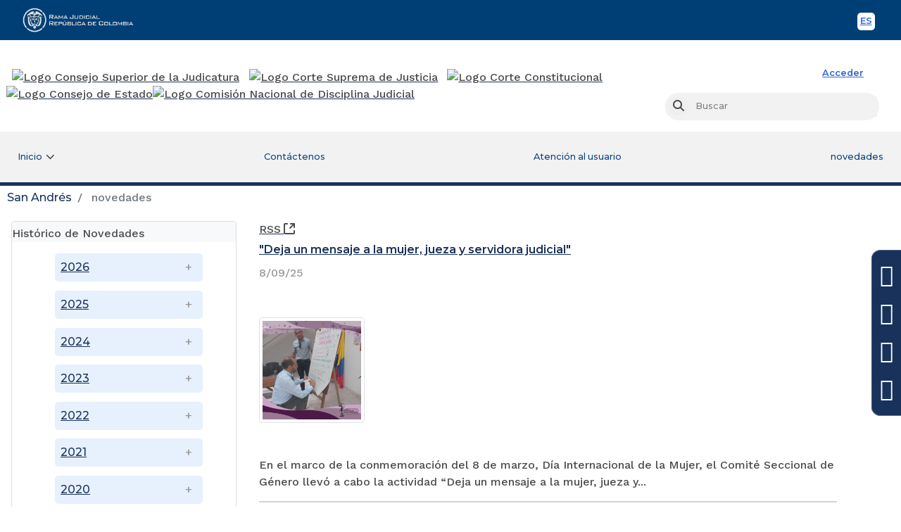

--- FILE ---
content_type: text/html;charset=UTF-8
request_url: https://www.ramajudicial.gov.co/web/san-andres/novedades;jsessionid=7E1696F2037DCAE9C99D32F68F748A0B.worker3
body_size: 99630
content:
<!DOCTYPE html> <html class="ltr" dir="ltr" lang="es-ES"> <head> <title>novedades - San Andrés</title> <link href="https://cdn.www.gov.co/v3/assets/cdn.min.css" rel="stylesheet"> <link href="https://cdn.www.gov.co/v2/assets/cdn.min.css" rel="stylesheet"> <link href="https://stackpath.bootstrapcdn.com/bootstrap/4.3.1/css/bootstrap.min.css" integrity="sha384-ggOyR0iXCbMQv3Xipma34MD+dH/1fQ784/j6cY/iJTQUOhcWr7x9JvoRxT2MZw1T" rel="stylesheet" crossorigin="anonymous" /> <link rel="stylesheet" href="https://cdnjs.cloudflare.com/ajax/libs/font-awesome/4.6.3/css/font-awesome.min.css"> <link href="https://fonts.googleapis.com/css2?family=Montserrat:ital,wght@0,300;0,400;0,500;0,600;0,700;1,300;1,400;1,500;1,600;1,700&family=Work+Sans:ital,wght@0,300;0,400;0,500;0,600;0,700;1,300;1,400;1,500;1,600;1,700&display=swap" rel="stylesheet"> <meta content="initial-scale=1.0, width=device-width" name="viewport" /> <link rel="stylesheet" href="https://cdnjs.cloudflare.com/ajax/libs/font-awesome/6.1.1/css/all.min.css" integrity="sha512-KfkfwYDsLkIlwQp6LFnl8zNdLGxu9YAA1QvwINks4PhcElQSvqcyVLLD9aMhXd13uQjoXtEKNosOWaZqXgel0g==" crossorigin="anonymous" referrerpolicy="no-referrer" /> <meta content="text/html; charset=UTF-8" http-equiv="content-type" /> <script data-senna-track="permanent" src="/o/frontend-js-lodash-web/lodash/lodash.js" type="text/javascript"></script> <script data-senna-track="permanent" src="/o/frontend-js-lodash-web/lodash/util.js" type="text/javascript"></script> <script data-senna-track="temporary" type="text/javascript">
	if (window.Analytics) {
		window._com_liferay_document_library_analytics_isViewFileEntry = false;
	}
</script> <link href="https://www.ramajudicial.gov.co/o/dynamic-data-mapping-form-builder/css/main.css?browserId=other&themeId=csjmaintheme_WAR_csjmaintheme&languageId=es_ES&b=7102&t=1768916531133" rel="stylesheet" type = "text/css" /> <link href="https://www.ramajudicial.gov.co/o/dynamic-data-mapping-form-renderer/css/main.css?browserId=other&themeId=csjmaintheme_WAR_csjmaintheme&languageId=es_ES&b=7102&t=1768916531133" rel="stylesheet" type = "text/css" /> <link href="https://www.ramajudicial.gov.co/o/dynamic-data-mapping-web/css/main.css?browserId=other&themeId=csjmaintheme_WAR_csjmaintheme&languageId=es_ES&b=7102&t=1768916531133" rel="stylesheet" type = "text/css" /> <link href="https://www.ramajudicial.gov.co/o/csj-main-theme/images/favicon.ico" rel="icon" /> <link data-senna-track="temporary" href="https://www.ramajudicial.gov.co/web/san-andres/novedades" rel="canonical" /> <link class="lfr-css-file" data-senna-track="temporary" href="https://www.ramajudicial.gov.co/o/csj-main-theme/css/clay.css?browserId=other&amp;themeId=csjmaintheme_WAR_csjmaintheme&amp;languageId=es_ES&amp;b=7102&amp;t=1768916531133" id="liferayAUICSS" rel="stylesheet" type="text/css" /> <link data-senna-track="temporary" href="/o/frontend-css-web/main.css?browserId=other&amp;themeId=csjmaintheme_WAR_csjmaintheme&amp;languageId=es_ES&amp;b=7102&amp;t=1768916277784" id="liferayPortalCSS" rel="stylesheet" type="text/css" /> <link data-senna-track="temporary" href="https://www.ramajudicial.gov.co/o/asset-publisher-web/css/main.css?browserId=other&amp;themeId=csjmaintheme_WAR_csjmaintheme&amp;languageId=es_ES&amp;b=7102&amp;t=1557378984000" id="ad167ac" rel="stylesheet" type="text/css" /> <link data-senna-track="temporary" href="https://www.ramajudicial.gov.co/o/product-navigation-product-menu-web/css/main.css?browserId=other&amp;themeId=csjmaintheme_WAR_csjmaintheme&amp;languageId=es_ES&amp;b=7102&amp;t=1557379132000" id="7c7f2439" rel="stylesheet" type="text/css" /> <link data-senna-track="temporary" href="https://www.ramajudicial.gov.co/o/portal-search-web/search/bar/css/main.css?browserId=other&amp;themeId=csjmaintheme_WAR_csjmaintheme&amp;languageId=es_ES&amp;b=7102&amp;t=1557379092000" id="2bd44bd6" rel="stylesheet" type="text/css" /> <link data-senna-track="temporary" href="https://www.ramajudicial.gov.co/o/co.com.csj.visitassitios/css/main.css?browserId=other&amp;themeId=csjmaintheme_WAR_csjmaintheme&amp;languageId=es_ES&amp;b=7102&amp;t=1758083148000" id="5ed558bf" rel="stylesheet" type="text/css" /> <script data-senna-track="temporary" type="text/javascript">
	// <![CDATA[
		var Liferay = Liferay || {};

		Liferay.Browser = {
			acceptsGzip: function() {
				return true;
			},

			

			getMajorVersion: function() {
				return 131.0;
			},

			getRevision: function() {
				return '537.36';
			},
			getVersion: function() {
				return '131.0';
			},

			

			isAir: function() {
				return false;
			},
			isChrome: function() {
				return true;
			},
			isEdge: function() {
				return false;
			},
			isFirefox: function() {
				return false;
			},
			isGecko: function() {
				return true;
			},
			isIe: function() {
				return false;
			},
			isIphone: function() {
				return false;
			},
			isLinux: function() {
				return false;
			},
			isMac: function() {
				return true;
			},
			isMobile: function() {
				return false;
			},
			isMozilla: function() {
				return false;
			},
			isOpera: function() {
				return false;
			},
			isRtf: function() {
				return true;
			},
			isSafari: function() {
				return true;
			},
			isSun: function() {
				return false;
			},
			isWebKit: function() {
				return true;
			},
			isWindows: function() {
				return false;
			}
		};

		Liferay.Data = Liferay.Data || {};

		Liferay.Data.ICONS_INLINE_SVG = true;

		Liferay.Data.NAV_SELECTOR = '#navigation';

		Liferay.Data.NAV_SELECTOR_MOBILE = '#navigationCollapse';

		Liferay.Data.isCustomizationView = function() {
			return false;
		};

		Liferay.Data.notices = [
			null

			

			
		];

		Liferay.PortletKeys = {
			DOCUMENT_LIBRARY: 'com_liferay_document_library_web_portlet_DLPortlet',
			DYNAMIC_DATA_MAPPING: 'com_liferay_dynamic_data_mapping_web_portlet_DDMPortlet',
			ITEM_SELECTOR: 'com_liferay_item_selector_web_portlet_ItemSelectorPortlet'
		};

		Liferay.PropsValues = {
			JAVASCRIPT_SINGLE_PAGE_APPLICATION_TIMEOUT: 0,
			NTLM_AUTH_ENABLED: false,
			UPLOAD_SERVLET_REQUEST_IMPL_MAX_SIZE: 6000000000000
		};

		Liferay.ThemeDisplay = {

			

			
				getLayoutId: function() {
					return '5';
				},

				

				getLayoutRelativeControlPanelURL: function() {
					return '/group/san-andres/~/control_panel/manage';
				},

				getLayoutRelativeURL: function() {
					return '/web/san-andres/novedades';
				},
				getLayoutURL: function() {
					return 'https://www.ramajudicial.gov.co/web/san-andres/novedades';
				},
				getParentLayoutId: function() {
					return '0';
				},
				isControlPanel: function() {
					return false;
				},
				isPrivateLayout: function() {
					return 'false';
				},
				isVirtualLayout: function() {
					return false;
				},
			

			getBCP47LanguageId: function() {
				return 'es-ES';
			},
			getCanonicalURL: function() {

				

				return 'https://www.ramajudicial.gov.co/web/san-andres/novedades';
			},
			getCDNBaseURL: function() {
				return 'https://www.ramajudicial.gov.co';
			},
			getCDNDynamicResourcesHost: function() {
				return '';
			},
			getCDNHost: function() {
				return '';
			},
			getCompanyGroupId: function() {
				return '10240';
			},
			getCompanyId: function() {
				return '10202';
			},
			getDefaultLanguageId: function() {
				return 'es_ES';
			},
			getDoAsUserIdEncoded: function() {
				return '';
			},
			getLanguageId: function() {
				return 'es_ES';
			},
			getParentGroupId: function() {
				return '16833564';
			},
			getPathContext: function() {
				return '';
			},
			getPathImage: function() {
				return '/image';
			},
			getPathJavaScript: function() {
				return '/o/frontend-js-web';
			},
			getPathMain: function() {
				return '/c';
			},
			getPathThemeImages: function() {
				return 'https://www.ramajudicial.gov.co/o/csj-main-theme/images';
			},
			getPathThemeRoot: function() {
				return '/o/csj-main-theme';
			},
			getPlid: function() {
				return '16834049';
			},
			getPortalURL: function() {
				return 'https://www.ramajudicial.gov.co';
			},
			getScopeGroupId: function() {
				return '16833564';
			},
			getScopeGroupIdOrLiveGroupId: function() {
				return '16833564';
			},
			getSessionId: function() {
				return '';
			},
			getSiteAdminURL: function() {
				return 'https://www.ramajudicial.gov.co/group/san-andres/~/control_panel/manage?p_p_lifecycle=0&p_p_state=maximized&p_p_mode=view';
			},
			getSiteGroupId: function() {
				return '16833564';
			},
			getURLControlPanel: function() {
				return '/group/control_panel?refererPlid=16834049';
			},
			getURLHome: function() {
				return 'https\x3a\x2f\x2fwww\x2eramajudicial\x2egov\x2eco\x2fweb\x2fguest';
			},
			getUserEmailAddress: function() {
				return '';
			},
			getUserId: function() {
				return '10206';
			},
			getUserName: function() {
				return '';
			},
			isAddSessionIdToURL: function() {
				return false;
			},
			isFreeformLayout: function() {
				return false;
			},
			isImpersonated: function() {
				return false;
			},
			isSignedIn: function() {
				return false;
			},
			isStateExclusive: function() {
				return false;
			},
			isStateMaximized: function() {
				return false;
			},
			isStatePopUp: function() {
				return false;
			}
		};

		var themeDisplay = Liferay.ThemeDisplay;

		Liferay.AUI = {

			

			getAvailableLangPath: function() {
				return 'available_languages.jsp?browserId=other&themeId=csjmaintheme_WAR_csjmaintheme&colorSchemeId=01&minifierType=js&languageId=es_ES&b=7102&t=1768924826103';
			},
			getCombine: function() {
				return true;
			},
			getComboPath: function() {
				return '/combo/?browserId=other&minifierType=&languageId=es_ES&b=7102&t=1768916283755&';
			},
			getDateFormat: function() {
				return '%d/%m/%Y';
			},
			getEditorCKEditorPath: function() {
				return '/o/frontend-editor-ckeditor-web';
			},
			getFilter: function() {
				var filter = 'raw';

				
					
						filter = 'min';
					
					

				return filter;
			},
			getFilterConfig: function() {
				var instance = this;

				var filterConfig = null;

				if (!instance.getCombine()) {
					filterConfig = {
						replaceStr: '.js' + instance.getStaticResourceURLParams(),
						searchExp: '\\.js$'
					};
				}

				return filterConfig;
			},
			getJavaScriptRootPath: function() {
				return '/o/frontend-js-web';
			},
			getLangPath: function() {
				return 'aui_lang.jsp?browserId=other&themeId=csjmaintheme_WAR_csjmaintheme&colorSchemeId=01&minifierType=js&languageId=es_ES&b=7102&t=1768916283755';
			},
			getPortletRootPath: function() {
				return '/html/portlet';
			},
			getStaticResourceURLParams: function() {
				return '?browserId=other&minifierType=&languageId=es_ES&b=7102&t=1768916283755';
			}
		};

		Liferay.authToken = 'DdHx99s7';

		

		Liferay.currentURL = '\x2fweb\x2fsan-andres\x2fnovedades\x3bjsessionid\x3d7E1696F2037DCAE9C99D32F68F748A0B\x2eworker3';
		Liferay.currentURLEncoded = '\x252Fweb\x252Fsan-andres\x252Fnovedades\x253Bjsessionid\x253D7E1696F2037DCAE9C99D32F68F748A0B\x2eworker3';
	// ]]>
</script> <script src="/o/js_loader_modules?t=1768916531133" type="text/javascript"></script> <script src="/o/js_loader_config?t=1768916458637" type="text/javascript"></script> <script src="/o/frontend-js-web/loader/config.js" type="text/javascript"></script> <script src="/o/frontend-js-web/loader/loader.3.js" type="text/javascript"></script> <script data-senna-track="permanent" src="https://www.ramajudicial.gov.co/combo?browserId=other&minifierType=js&languageId=es_ES&b=7102&t=1768916283755&/o/frontend-js-web/jquery/jquery.js&/o/frontend-js-web/clay/popper.js&/o/frontend-js-web/clay/bootstrap.js&/o/frontend-js-web/aui/aui/aui.js&/o/frontend-js-web/aui/aui-base-html5-shiv/aui-base-html5-shiv.js&/o/frontend-js-web/liferay/browser_selectors.js&/o/frontend-js-web/liferay/modules.js&/o/frontend-js-web/liferay/aui_sandbox.js&/o/frontend-js-web/clay/collapsible-search.js&/o/frontend-js-web/clay/side-navigation.js&/o/frontend-js-web/jquery/fm.js&/o/frontend-js-web/jquery/form.js&/o/frontend-js-web/misc/svg4everybody.js&/o/frontend-js-web/aui/arraylist-add/arraylist-add.js&/o/frontend-js-web/aui/arraylist-filter/arraylist-filter.js&/o/frontend-js-web/aui/arraylist/arraylist.js&/o/frontend-js-web/aui/array-extras/array-extras.js&/o/frontend-js-web/aui/array-invoke/array-invoke.js&/o/frontend-js-web/aui/attribute-base/attribute-base.js&/o/frontend-js-web/aui/attribute-complex/attribute-complex.js&/o/frontend-js-web/aui/attribute-core/attribute-core.js&/o/frontend-js-web/aui/attribute-observable/attribute-observable.js&/o/frontend-js-web/aui/attribute-extras/attribute-extras.js&/o/frontend-js-web/aui/base-base/base-base.js&/o/frontend-js-web/aui/base-pluginhost/base-pluginhost.js&/o/frontend-js-web/aui/classnamemanager/classnamemanager.js&/o/frontend-js-web/aui/datatype-xml-format/datatype-xml-format.js&/o/frontend-js-web/aui/datatype-xml-parse/datatype-xml-parse.js&/o/frontend-js-web/aui/dom-base/dom-base.js&/o/frontend-js-web/aui/dom-core/dom-core.js&/o/frontend-js-web/aui/dom-screen/dom-screen.js&/o/frontend-js-web/aui/dom-style/dom-style.js&/o/frontend-js-web/aui/event-base/event-base.js&/o/frontend-js-web/aui/event-custom-base/event-custom-base.js&/o/frontend-js-web/aui/event-custom-complex/event-custom-complex.js&/o/frontend-js-web/aui/event-delegate/event-delegate.js&/o/frontend-js-web/aui/event-focus/event-focus.js&/o/frontend-js-web/aui/event-hover/event-hover.js" type = "text/javascript"></script> <script data-senna-track="permanent" src="https://www.ramajudicial.gov.co/combo?browserId=other&minifierType=js&languageId=es_ES&b=7102&t=1768916283755&/o/frontend-js-web/aui/event-key/event-key.js&/o/frontend-js-web/aui/event-mouseenter/event-mouseenter.js&/o/frontend-js-web/aui/event-mousewheel/event-mousewheel.js&/o/frontend-js-web/aui/event-outside/event-outside.js&/o/frontend-js-web/aui/event-resize/event-resize.js&/o/frontend-js-web/aui/event-simulate/event-simulate.js&/o/frontend-js-web/aui/event-synthetic/event-synthetic.js&/o/frontend-js-web/aui/intl/intl.js&/o/frontend-js-web/aui/io-base/io-base.js&/o/frontend-js-web/aui/io-form/io-form.js&/o/frontend-js-web/aui/io-queue/io-queue.js&/o/frontend-js-web/aui/io-upload-iframe/io-upload-iframe.js&/o/frontend-js-web/aui/io-xdr/io-xdr.js&/o/frontend-js-web/aui/json-parse/json-parse.js&/o/frontend-js-web/aui/json-stringify/json-stringify.js&/o/frontend-js-web/aui/node-base/node-base.js&/o/frontend-js-web/aui/node-core/node-core.js&/o/frontend-js-web/aui/node-event-delegate/node-event-delegate.js&/o/frontend-js-web/aui/node-event-simulate/node-event-simulate.js&/o/frontend-js-web/aui/node-focusmanager/node-focusmanager.js&/o/frontend-js-web/aui/node-pluginhost/node-pluginhost.js&/o/frontend-js-web/aui/node-screen/node-screen.js&/o/frontend-js-web/aui/node-style/node-style.js&/o/frontend-js-web/aui/oop/oop.js&/o/frontend-js-web/aui/plugin/plugin.js&/o/frontend-js-web/aui/pluginhost-base/pluginhost-base.js&/o/frontend-js-web/aui/pluginhost-config/pluginhost-config.js&/o/frontend-js-web/aui/querystring-stringify-simple/querystring-stringify-simple.js&/o/frontend-js-web/aui/queue-promote/queue-promote.js&/o/frontend-js-web/aui/selector-css2/selector-css2.js&/o/frontend-js-web/aui/selector-css3/selector-css3.js&/o/frontend-js-web/aui/selector-native/selector-native.js&/o/frontend-js-web/aui/selector/selector.js&/o/frontend-js-web/aui/widget-base/widget-base.js&/o/frontend-js-web/aui/widget-htmlparser/widget-htmlparser.js&/o/frontend-js-web/aui/widget-skin/widget-skin.js" type = "text/javascript"></script> <script data-senna-track="permanent" src="https://www.ramajudicial.gov.co/combo?browserId=other&minifierType=js&languageId=es_ES&b=7102&t=1768916283755&/o/frontend-js-web/aui/widget-uievents/widget-uievents.js&/o/frontend-js-web/aui/yui-throttle/yui-throttle.js&/o/frontend-js-web/aui/aui-base-core/aui-base-core.js&/o/frontend-js-web/aui/aui-base-lang/aui-base-lang.js&/o/frontend-js-web/aui/aui-classnamemanager/aui-classnamemanager.js&/o/frontend-js-web/aui/aui-component/aui-component.js&/o/frontend-js-web/aui/aui-debounce/aui-debounce.js&/o/frontend-js-web/aui/aui-delayed-task-deprecated/aui-delayed-task-deprecated.js&/o/frontend-js-web/aui/aui-event-base/aui-event-base.js&/o/frontend-js-web/aui/aui-event-input/aui-event-input.js&/o/frontend-js-web/aui/aui-form-validator/aui-form-validator.js&/o/frontend-js-web/aui/aui-node-base/aui-node-base.js&/o/frontend-js-web/aui/aui-node-html5/aui-node-html5.js&/o/frontend-js-web/aui/aui-selector/aui-selector.js&/o/frontend-js-web/aui/aui-timer/aui-timer.js&/o/frontend-js-web/liferay/dependency.js&/o/frontend-js-web/liferay/dom_task_runner.js&/o/frontend-js-web/liferay/events.js&/o/frontend-js-web/liferay/language.js&/o/frontend-js-web/liferay/lazy_load.js&/o/frontend-js-web/liferay/liferay.js&/o/frontend-js-web/liferay/util.js&/o/frontend-js-web/liferay/global.bundle.js&/o/frontend-js-web/liferay/portal.js&/o/frontend-js-web/liferay/portlet.js&/o/frontend-js-web/liferay/workflow.js&/o/frontend-js-web/liferay/address.js&/o/frontend-js-web/liferay/form.js&/o/frontend-js-web/liferay/form_placeholders.js&/o/frontend-js-web/liferay/icon.js&/o/frontend-js-web/liferay/menu.js&/o/frontend-js-web/liferay/notice.js&/o/frontend-js-web/liferay/poller.js" type = "text/javascript"></script> <script data-senna-track="temporary" src="/o/js_bundle_config?t=1768916531965" type="text/javascript"></script> <script data-senna-track="temporary" type="text/javascript">
	// <![CDATA[
		
			
				
		

		

		
	// ]]>
</script> <script data-senna-track="permanent" id="googleAnalyticsScript" type="text/javascript">
					(function(i, s, o, g, r, a, m) {
						i['GoogleAnalyticsObject'] = r;

						i[r] = i[r] || function() {
							var arrayValue = i[r].q || [];

							i[r].q = arrayValue;

							(i[r].q).push(arguments);
						};

						i[r].l = 1 * new Date();

						a = s.createElement(o);
						m = s.getElementsByTagName(o)[0];
						a.async = 1;
						a.src = g;
						m.parentNode.insertBefore(a, m);
					})(window, document, 'script', '//www.google-analytics.com/analytics.js', 'ga');

					ga('create', 'UA-23157534-1', 'auto');
					ga('send', 'pageview');

					
				</script> <link class="lfr-css-file" data-senna-track="temporary" href="https://www.ramajudicial.gov.co/o/csj-main-theme/css/main.css?browserId=other&amp;themeId=csjmaintheme_WAR_csjmaintheme&amp;languageId=es_ES&amp;b=7102&amp;t=1768916531133" id="liferayThemeCSS" rel="stylesheet" type="text/css" /> <style data-senna-track="temporary" type="text/css">
		#navigation ul li:nth-child(3) {
  animation-name: parpadeo;
  animation-duration: 3s;
  animation-timing-function: linear;
  animation-direction: reverse;
  animation-iteration-count: infinite;

  -webkit-animation-name:parpadeo;
  -webkit-animation-duration: 3s;
  -webkit-animation-timing-function: linear;
  -webkit-animation-direction: reverse;
  -webkit-animation-iteration-count: infinite;
}

@-moz-keyframes parpadeo{
  0%   {background-color:#19325b;}
  50%  {background-color:#ff384b;}
  100% {background-color:#19325b;}
}

@-webkit-keyframes parpadeo {
  0%   {background-color:#19325b;}
  50%  {background-color:#ff384b;}
  100% {background-color:#19325b;}
}

@keyframes parpadeo {
  0%   {background-color:#19325b;}
  50%  {background-color:#ff384b;}
  100% {background-color:#19325b;}
}
	</style> <style data-senna-track="temporary" type="text/css">

		

			

				

					

#p_p_id_com_liferay_asset_categories_navigation_web_portlet_AssetCategoriesNavigationPortlet_INSTANCE_9lIkAOTmViSu_ .portlet-content {

}




				

			

		

			

		

			

		

			

		

			

		

			

		

			

		

			

		

	</style> <link data-senna-track="permanent" href="https://www.ramajudicial.gov.co/o/product-navigation-simulation-theme-contributor/css/simulation_panel.css?browserId=other&themeId=csjmaintheme_WAR_csjmaintheme&languageId=es_ES&b=7102&t=1768916398476" rel="stylesheet" type = "text/css" /> <link data-senna-track="permanent" href="https://www.ramajudicial.gov.co/o/product-navigation-product-menu-theme-contributor/product_navigation_product_menu.css?browserId=other&themeId=csjmaintheme_WAR_csjmaintheme&languageId=es_ES&b=7102&t=1768916398476" rel="stylesheet" type = "text/css" /> <link data-senna-track="permanent" href="https://www.ramajudicial.gov.co/o/product-navigation-control-menu-theme-contributor/product_navigation_control_menu.css?browserId=other&themeId=csjmaintheme_WAR_csjmaintheme&languageId=es_ES&b=7102&t=1768916398476" rel="stylesheet" type = "text/css" /> <script data-senna-track="permanent" src="https://www.ramajudicial.gov.co/combo?browserId=other&minifierType=js&languageId=es_ES&b=7102&t=1768916398476&/o/product-navigation-control-menu-theme-contributor/product_navigation_control_menu.js" type = "text/javascript"></script> <script type="text/javascript">
// <![CDATA[
Liferay.on(
	'ddmFieldBlur', function(event) {
		if (window.Analytics) {
			Analytics.send(
				'fieldBlurred',
				'Form',
				{
					fieldName: event.fieldName,
					focusDuration: event.focusDuration,
					formId: event.formId,
					page: event.page - 1
				}
			);
		}
	}
);

Liferay.on(
	'ddmFieldFocus', function(event) {
		if (window.Analytics) {
			Analytics.send(
				'fieldFocused',
				'Form',
				{
					fieldName: event.fieldName,
					formId: event.formId,
					page: event.page - 1
				}
			);
		}
	}
);

Liferay.on(
	'ddmFormPageShow', function(event) {
		if (window.Analytics) {
			Analytics.send(
				'pageViewed',
				'Form',
				{
					formId: event.formId,
					page: event.page,
					title: event.title
				}
			);
		}
	}
);

Liferay.on(
	'ddmFormSubmit', function(event) {
		if (window.Analytics) {
			Analytics.send(
				'formSubmitted',
				'Form',
				{
					formId: event.formId
				}
			);
		}
	}
);

Liferay.on(
	'ddmFormView', function(event) {
		if (window.Analytics) {
			Analytics.send(
				'formViewed',
				'Form',
				{
					formId: event.formId,
					title: event.title
				}
			);
		}
	}
);
// ]]>
</script> <script> window.dataLayer = window.dataLayer || [];  function gtag(){dataLayer.push(arguments);}  gtag('js', new Date()); gtag('config', 'G-9VCXMH0BSP'); </script> </head> <body class=" controls-visible default yui3-skin-sam signed-out public-page organization-site content-home dPrincipal"> <nav class="quick-access-nav" id="kcbg_quickAccessNav"> <h1 class="hide-accessible">Navegación</h1> <ul> <li><a href="#main-content">Saltar al contenido</a></li> </ul> </nav> <!-- <%@ taglib prefix="aui" uri="http://liferay.com/tld/aui" %> <%@ taglib uri="http://liferay.com/tld/ui" prefix="liferay-ui" %> --> <div class="container-fluid" id="wrapper"> <header> <!-- BARRA TOP GOVCO --> <div class="header-gov"> <div class="container"> <div class="row"> <!-- logo --> <div class="col-xs-8 col-sm-4 logo-gov"> <div class="bloqueZona1 tipoDisplay"> <a href=https://www.ramajudicial.gov.co title="Rama Judicial"> <img class="img-responsive logo-default-rama" src="data:," id="bloqueImg3" alt="Rama Judicial"> </a> </div> </div> <!-- end logo --> <!-- toolbar --> <div class="col-xs-4 col-sm-8 toolbar-gov-co"> <div class="bloqueZona1 tipoDisplay"><div class="tabla1 tablaBloque2 toolbar-header-gov "> <div class="contenido1"> <ul class="translate-bar"> <li> <a class="btnToolMobile btn-lang-en slider-tooltip btn-image english" href="#" onclick="doGTranslate('es|en');return false;" title="Sitio en Inglés">EN <!-- <?xml version="1.0" encoding="utf-8"?><svg version="1.1" id="Layer_1" xmlns="http://www.w3.org/2000/svg" xmlns:xlink="http://www.w3.org/1999/xlink" x="0px" y="0px" viewBox="0 0 122.879 101.527" enable-background="new 0 0 122.879 101.527" xml:space="preserve"><g><path d="M9.942,0h102.986c2.727,0,5.213,1.118,7.016,2.918c1.811,1.808,2.936,4.294,2.936,7.023v81.643 c0,2.729-1.123,5.217-2.934,7.026c-1.803,1.799-4.287,2.916-7.018,2.916H9.942c-2.72,0-5.202-1.117-7.009-2.918l-0.024-0.024 C1.113,96.778,0,94.301,0,91.585V9.942c0-2.72,1.117-5.202,2.917-7.009l0.024-0.024C4.749,1.113,7.226,0,9.942,0L9.942,0z M27.965,33.362h28.78v7.436H38.749v5.537h16.677v7.099H38.749v6.856h18.52v7.875H27.965V33.362L27.965,33.362L27.965,33.362z M61.673,33.362h10.036l13.047,19.221V33.362h10.158v34.803H84.756L71.783,49.047v19.108h-10.11V33.362L61.673,33.362 L61.673,33.362z M112.928,7.95H9.942c-0.555,0-1.052,0.219-1.404,0.572L8.522,8.538C8.169,8.89,7.95,9.387,7.95,9.942v81.643 c0,0.555,0.219,1.052,0.572,1.404l0.016,0.016c0.352,0.353,0.85,0.572,1.404,0.572h102.986c0.561,0,1.066-0.225,1.428-0.587 c0.354-0.354,0.574-0.851,0.574-1.405V9.942c0-0.552-0.221-1.049-0.576-1.403C113.99,8.176,113.484,7.95,112.928,7.95L112.928,7.95 z"/></g></svg> --> <span class="sr-only">English</span> </a> <a class="btnToolMobile btn-lang-es slider-tooltip btn-image spanish" href="#" onclick="doGTranslate('en|es');return false;" title="Sitio en Español">ES <!-- <?xml version="1.0" encoding="utf-8"?><svg version="1.1" id="Layer_1" xmlns="http://www.w3.org/2000/svg" xmlns:xlink="http://www.w3.org/1999/xlink" x="0px" y="0px" viewBox="0 0 122.88 101.533" enable-background="new 0 0 122.88 101.533" xml:space="preserve"><g><path d="M9.943,0h102.993c2.728,0,5.21,1.118,7.011,2.917l0.016,0.016c1.799,1.801,2.917,4.281,2.917,7.01v81.649 c0,2.729-1.118,5.209-2.917,7.01l-0.016,0.016c-1.801,1.799-4.283,2.916-7.011,2.916H9.943c-2.728,0-5.209-1.117-7.01-2.916 l-0.016-0.016C1.119,96.801,0,94.32,0,91.592V9.943c0-2.729,1.119-5.209,2.917-7.01l0.016-0.016C4.734,1.118,7.216,0,9.943,0 L9.943,0z M29.499,33.374h28.782v7.436H40.293v5.538h16.677v7.1H40.293v6.855h18.521v7.877H29.499V33.374L29.499,33.374 L29.499,33.374z M61.832,56.664l10.205-0.635c0.215,1.654,0.673,2.918,1.355,3.777c1.113,1.404,2.694,2.105,4.752,2.105 c1.534,0,2.713-0.355,3.545-1.076c0.833-0.721,1.244-1.553,1.244-2.506c0-0.898-0.393-1.713-1.178-2.424 c-0.786-0.711-2.62-1.373-5.491-2.02c-4.714-1.057-8.072-2.461-10.083-4.219c-2.029-1.749-3.041-3.984-3.041-6.707 c0-1.787,0.515-3.47,1.554-5.06c1.038-1.6,2.591-2.844,4.677-3.751c2.086-0.907,4.938-1.366,8.559-1.366 c4.452,0,7.839,0.823,10.168,2.488c2.328,1.656,3.722,4.284,4.162,7.904l-10.112,0.599c-0.271-1.581-0.832-2.732-1.692-3.443 c-0.87-0.72-2.058-1.076-3.573-1.076c-1.244,0-2.198,0.271-2.825,0.795c-0.636,0.524-0.944,1.178-0.944,1.937 c0,0.552,0.262,1.047,0.767,1.487c0.496,0.458,1.693,0.88,3.593,1.282c4.695,1.01,8.063,2.039,10.083,3.078 c2.029,1.038,3.517,2.32,4.442,3.854c0.927,1.533,1.385,3.244,1.385,5.152c0,2.227-0.617,4.285-1.843,6.174 c-1.244,1.881-2.955,3.313-5.173,4.283c-2.207,0.975-4.994,1.461-8.371,1.461c-5.912,0-10.018-1.143-12.291-3.424 C63.422,63.063,62.131,60.172,61.832,56.664L61.832,56.664L61.832,56.664z M112.937,7.95H9.943c-0.551,0-1.051,0.222-1.413,0.58 c-0.358,0.362-0.58,0.862-0.58,1.413v81.649c0,0.551,0.222,1.051,0.58,1.412c0.362,0.357,0.862,0.58,1.413,0.58h102.993 c0.552,0,1.052-0.223,1.414-0.58c0.357-0.361,0.579-0.861,0.579-1.412V9.943c0-0.551-0.222-1.051-0.579-1.413 C113.988,8.172,113.488,7.95,112.937,7.95L112.937,7.95z"/></g></svg> --> <span class="sr-only">Spanish</span> </a> </li> </ul> <div id="google_translate_element2"></div> </div> </div> </div> </div> <!-- end toolbar --> </div> </div> </div> <!-- TERMINA BARRA TOP GOVCO --> <!-- HEADER ENTIDAD --> <div class="nxBlock header_entidad container"> <div class="row"> <div class="item col-lg-12 col-md-12 col-sm-12 col-xs-12 sr-only"> <div class="bloqueZona1 tipoDisplay"> <div class="tabla1"> <div class="contenido1"> <h1>Rama Judicial</h1> </div> </div> </div> </div> <div class="item col-lg-9 col-md-9 col-sm-9 col-xs-12 logo_entidad"> <div class="bloqueZona1 tipoDisplay"> <a href="https://www.ramajudicial.gov.co/web/consejo-superior-de-la-judicatura" value=16833564 title="Ver Consejo Superior de la Judicatura" class="logo_horizontal px-2"> <img class="img-responsive logo-csj-" src="/documents/10240/10735/ConsejoSuperiorDeLaJudicatura.png/9b2cd063-ece0-1966-8ddd-39443fd246b1?t=1672159544537" alt="Logo Consejo Superior de la Judicatura "> </a> <a href="https://cortesuprema.gov.co/" title="Ver Corte Suprema de Justicia" class="logo_horizontal"> <img class="img-responsive logo-csmj-" src="/documents/10240/151063535/Logo_Logo+Corte+Suprema.png/80172e40-dfb7-81a0-65fb-db8a30b8c680?t=1712608842887" alt="Logo Corte Suprema de Justicia"> </a> <a href="https://www.corteconstitucional.gov.co/" title="Ver Corte Constitucional" class="logo_horizontal pr-2"> <img class="img-responsive logo-cc-" src="/documents/10240/151063535/Logo_Logo+Cor.+Constitucional.png/21f38567-9fe2-a8d4-3a4d-381b84cb4a69?t=1712608842482" alt="Logo Corte Constitucional"> </a> <a href="https://www.consejodeestado.gov.co/" title="Ver Consejo de Estado" class="logo_horizontal p-0"> <img class="img-responsive logo-cde-" src="/documents/10240/10735/Cosejo-Estao11.png/3f557709-27fd-b8a0-f771-4d77010a2495?t=1672159543873" alt="Logo Consejo de Estado"> </a> <a href="https://cndj.gov.co/" title="Ver Comision Nacional de Disciplina Judicial" class="logo_horizontal p-0"> <img class="img-responsive logo-cndj-" src="/documents/10240/97184101/LogoComisionNacionaldeDisciplinaJudicial.png/c3f81cf7-c885-2828-e79f-91a946a8e9e6?t=1670863142047" alt="Logo Comisión Nacional de Disciplina Judicial"> </a> </div> </div> <div class="busquedaprin row col-md-3"> <div class="col-md-12 col-sm-12 col-xs-12"> <ul class="list-unstyled text-right toolbar_login_buscar"> <li class="toolbar-text link_iniciar_sesion toolbar-border-right"> <a data-redirect="false" href="https://www.ramajudicial.gov.co/c/portal/login?p_l_id=16834049" id="sign-in" rel="nofollow">Acceder</a> </li> </ul> </div> <div class="item col-lg-12 col-md-12 col-sm-6 col-xs-12 buscar_entidad"> <form> <div class="buscar_barra"> <div class=" lfr-ddm-field-group-inline field-wrapper"> <button type="button" id="btnbuscar" value=16833564 aria-label="Buscar"><i class="fa fa-search"><label for="search" class="sr-only">Buscar</label></i><input type="text" class="d-none" name="search" id="search" aria-label="Buscar"></button> </div>
							<div class=" form-group-inline input-text-wrapper buscar-input ">
							<label for="barra_busqueda" class="sr-only">Buscar</label>
							 <input type="text" id="barra_busqueda"
								placeholder="Buscar" name="search" size="30" aria-label="Buscar">
							</div>
						</div>

						</form>
					</div>
</div>
	        </div>
	    </div>
	    <!-- END HEADER ENTIDAD -->
	    	
<div class="u-menu">
    <div class="container">
        <nav class="navbar navbar-default nav-menu container navbar-gov-co-sedes">
            <!-- se agregó -->
            <button class="navbar-toggler" type="button" data-toggle="collapse" data-target="#navbarContent" aria-controls="navbarSupportedContent" aria-expanded="false" aria-label="Toggle navigation">
                <span class="navbar-toggler-icon"></span>
            </button>
            <div id="navbarContent" class="collapse navbar-collapse navbar-ex1-collapse navbar-navs row ">
                <ul class="nav navbar-nav  megamenu">
                                                    <li id="li_1" data-accordion="#accordion" class="dropdown dropdown-accordion item-mega-menu item-max-width">
                                        <a class="nav-link" href="#" id="menu_li_1"
                                            role="button" data-toggle="dropdown" aria-haspopup="true" aria-expanded="false">
                                            Inicio
                                            <span class="fa fa-chevron-down"></span>
                                        </a>
                                        <div class="dropdown-menu mega-menu-general" id="menu_1"
                                            aria-labelledby="menu_1">
                                            <div class="mega-menu">
                                                <div class="mega-menu-items">
                                                        <div class="opt-menu">
                                                            <a href="https://www.ramajudicial.gov.co/web/san-andres/agenda" >
                                                                Agenda
                                                            </a>
                                                            <div class="dropdown-menu mega-menu-general"></div>
                                                        </div>
                                                        <div class="opt-menu">
                                                            <a href="https://www.ramajudicial.gov.co/web/san-andres/documentos" >
                                                                Documentos
                                                            </a>
                                                            <div class="dropdown-menu mega-menu-general"></div>
                                                        </div>
                                                        <div class="opt-menu">
                                                            <a href="https://www.ramajudicial.gov.co/web/san-andres/informe" >
                                                                Informe
                                                            </a>
                                                            <div class="dropdown-menu mega-menu-general"></div>
                                                        </div>
                                                        <div class="opt-menu">
                                                            <a href="https://www.ramajudicial.gov.co/web/san-andres/integrantes" >
                                                                Integrantes
                                                            </a>
                                                            <div class="dropdown-menu mega-menu-general"></div>
                                                        </div>
                                                        <div class="opt-menu">
                                                            <a href="https://www.ramajudicial.gov.co/web/san-andres/plan-de-accion" >
                                                                Plan de acción
                                                            </a>
                                                            <div class="dropdown-menu mega-menu-general"></div>
                                                        </div>
                                                        <div class="opt-menu">
                                                            <a href="https://www.ramajudicial.gov.co/web/comision-nacional-de-genero/comites-seccionales-de-genero2" >
                                                                Regresar a Comisión Nacional de Género
                                                            </a>
                                                            <div class="dropdown-menu mega-menu-general"></div>
                                                        </div>
                                                </div>
                                            </div>
                                        </div>
                                </li>
                                <li id="li_2" data-accordion="#accordion" class="dropdown dropdown-accordion item-mega-menu item-max-width">
                                        <a href="https://www.ramajudicial.gov.co/web/san-andres/contactenos" >
                                            Contáctenos
                                        </a>
                                </li>
                                <li id="li_17" data-accordion="#accordion" class="dropdown dropdown-accordion item-mega-menu item-max-width">
                                        <a href="https://www.ramajudicial.gov.co/web/san-andres/atencion-al-usuario" >
                                            Atención al usuario
                                        </a>
                                </li>
                                <li id="li_5" data-accordion="#accordion" class="dropdown dropdown-accordion item-mega-menu item-max-width">
                                        <a href="https://www.ramajudicial.gov.co/web/san-andres/novedades" >
                                            novedades
                                        </a>
                                </li>
                </ul>
            </div>
        </nav>
    </div>
</div>  

			


	<div class="barra_accesibilidad">
  <div class="block block--gov-accessibility">
    <div class="images block-options navbar-expanded">
      <a class="contrast-ref">
        <div class="govco-icon govco-icon-contrast-n">
          <div id="contrast"></div> 
        </div> 
        <p>Contraste</p> 
      </a> 
  
      <a class="min-fontsize">
        <div class="govco-icon govco-icon-less-size-n">
          <div id="font-down"></div> 
        </div> 
        <p>Reducir letra</p> 
      </a> 
  
      <a class="max-fontsize">
        <div class="govco-icon govco-icon-more-size-n">
          <div id="font-up"></div> 
        </div> 
        <p>Aumentar letra</p> 
      </a> 
  
      <a href="https://centroderelevo.gov.co/632/w3-channel.html">
        <div class="govco-icon govco-icon-relief-n">
          <div id="relevo"></div> 
        </div> 
        <p>Centro de Relevo</p> 
      </a> 
    </div> 
  </div> 
</div>
	
	
	</header>

	<section id="main-content-section" class="content-home">
			<div id="infoPrincipal">








































	

	<div class="portlet-boundary portlet-boundary_com_liferay_site_navigation_breadcrumb_web_portlet_SiteNavigationBreadcrumbPortlet_  portlet-static portlet-static-end portlet-barebone portlet-breadcrumb " id="p_p_id_com_liferay_site_navigation_breadcrumb_web_portlet_SiteNavigationBreadcrumbPortlet_" >
		<span id="p_com_liferay_site_navigation_breadcrumb_web_portlet_SiteNavigationBreadcrumbPortlet"></span>




	

	
		
			






































	

		

		
<section class="portlet" id="portlet_com_liferay_site_navigation_breadcrumb_web_portlet_SiteNavigationBreadcrumbPortlet">


	<div class="portlet-content">

		<div class="autofit-float autofit-row portlet-header">

			<div class="autofit-col autofit-col-expand">
			</div>

			<div class="autofit-col autofit-col-end">
				<div class="autofit-section">
				</div>
			</div>
		</div>


		
			<div class=" portlet-content-container" >
				


	<div class="portlet-body">



	
		
			
				
					



















































	

				

				
					
						


	

		





























































<nav aria-label="Ruta de navegación" id="_com_liferay_site_navigation_breadcrumb_web_portlet_SiteNavigationBreadcrumbPortlet_breadcrumbs-defaultScreen">
	

		

			<ul class="breadcrumb breadcrumb-horizontal">


			<li class="" >
					<a

						href="/web/san-andres"

					>

				San Andrés

					</a>
			</li>

			<li class="active" aria-current="page">

				novedades

			</li>
	</ul>

	
</nav>

	
	
					
				
			
		
	
	


	</div>

			</div>
		
	</div>
</section>

		
	

		
		







	</div>




			</div>
		




































<div class="columns-2" id="main-content" role="main">
	<div class="portlet-layout row">
		<div class="col-md-4 portlet-column portlet-column-first" id="column-1">
			<div class="portlet-dropzone portlet-column-content portlet-column-content-first" id="layout-column_column-1">







































	

	<div class="portlet-boundary portlet-boundary_com_liferay_asset_categories_navigation_web_portlet_AssetCategoriesNavigationPortlet_  portlet-static portlet-static-end portlet-decorate portlet-asset-categories-navigation reverse" id="p_p_id_com_liferay_asset_categories_navigation_web_portlet_AssetCategoriesNavigationPortlet_INSTANCE_9lIkAOTmViSu_" >
		<span id="p_com_liferay_asset_categories_navigation_web_portlet_AssetCategoriesNavigationPortlet_INSTANCE_9lIkAOTmViSu"></span>




	

	
		
			






































	

		

		
<section class="portlet" id="portlet_com_liferay_asset_categories_navigation_web_portlet_AssetCategoriesNavigationPortlet_INSTANCE_9lIkAOTmViSu">


	<div class="portlet-content">

		<div class="autofit-float autofit-row portlet-header">

			<div class="autofit-col autofit-col-expand">
			</div>

			<div class="autofit-col autofit-col-end">
				<div class="autofit-section">
				</div>
			</div>
		</div>


		
			<div class=" portlet-content-container" >
				


	<div class="portlet-body">



	
		
			
				
					



















































	

				

				
					
						


	

		






























































	
		
			































































<div class="panel-group taglib-asset-categories-navigation" id="_com_liferay_asset_categories_navigation_web_portlet_AssetCategoriesNavigationPortlet_INSTANCE_9lIkAOTmViSu_taglibAssetCategoriesNavigationPanel">

	

			











































<div class="panel panel-default  lfr-panel lfr-panel-extended" id="gvjq">
	<div class="panel-heading" id="gvjqHeader" role="tab">
		<div class="h4 panel-title">
			
				
					<span>
						

						Histórico de Novedades

						
					</span>
				
			
		</div>
	</div>

	<div aria-labelledby="gvjqHeader" class=" in" data-parent="#" id="gvjqContent" role="tabpanel">
		<div class="panel-body">
				<div class="lfr-asset-category-list-container"><ul class="lfr-asset-category-list"><li class="tree-node"><span><a href="https://www.ramajudicial.gov.co/web/san-andres/novedades/-/categories/8224224?p_r_p_categoryId=8224224">2016</a></span><ul><li class="tree-node"><span><a href="https://www.ramajudicial.gov.co/web/san-andres/novedades/-/categories/8224225?p_r_p_categoryId=8224225">01. Enero</a></span></li><li class="tree-node"><span><a href="https://www.ramajudicial.gov.co/web/san-andres/novedades/-/categories/8224226?p_r_p_categoryId=8224226">02. Febrero</a></span></li><li class="tree-node"><span><a href="https://www.ramajudicial.gov.co/web/san-andres/novedades/-/categories/8822924?p_r_p_categoryId=8822924">03. Marzo</a></span></li><li class="tree-node"><span><a href="https://www.ramajudicial.gov.co/web/san-andres/novedades/-/categories/8263405?p_r_p_categoryId=8263405">04. Abril</a></span></li><li class="tree-node"><span><a href="https://www.ramajudicial.gov.co/web/san-andres/novedades/-/categories/8263406?p_r_p_categoryId=8263406">05. Mayo</a></span></li><li class="tree-node"><span><a href="https://www.ramajudicial.gov.co/web/san-andres/novedades/-/categories/8822980?p_r_p_categoryId=8822980">06. Junio</a></span></li><li class="tree-node"><span><a href="https://www.ramajudicial.gov.co/web/san-andres/novedades/-/categories/8822981?p_r_p_categoryId=8822981">07. Julio</a></span></li><li class="tree-node"><span><a href="https://www.ramajudicial.gov.co/web/san-andres/novedades/-/categories/9760282?p_r_p_categoryId=9760282">08. Agosto</a></span></li><li class="tree-node"><span><a href="https://www.ramajudicial.gov.co/web/san-andres/novedades/-/categories/9760289?p_r_p_categoryId=9760289">09. Septiembre</a></span></li><li class="tree-node"><span><a href="https://www.ramajudicial.gov.co/web/san-andres/novedades/-/categories/10450014?p_r_p_categoryId=10450014">10. Octubre</a></span></li><li class="tree-node"><span><a href="https://www.ramajudicial.gov.co/web/san-andres/novedades/-/categories/10450029?p_r_p_categoryId=10450029">11. Noviembre</a></span></li><li class="tree-node"><span><a href="https://www.ramajudicial.gov.co/web/san-andres/novedades/-/categories/10450035?p_r_p_categoryId=10450035">12. Diciembre</a></span></li></ul></li><li class="tree-node"><span><a href="https://www.ramajudicial.gov.co/web/san-andres/novedades/-/categories/10450048?p_r_p_categoryId=10450048">2017</a></span><ul><li class="tree-node"><span><a href="https://www.ramajudicial.gov.co/web/san-andres/novedades/-/categories/10450051?p_r_p_categoryId=10450051">01. Enero</a></span></li><li class="tree-node"><span><a href="https://www.ramajudicial.gov.co/web/san-andres/novedades/-/categories/11967269?p_r_p_categoryId=11967269">02. Febrero</a></span></li><li class="tree-node"><span><a href="https://www.ramajudicial.gov.co/web/san-andres/novedades/-/categories/11967371?p_r_p_categoryId=11967371">03. Marzo</a></span></li><li class="tree-node"><span><a href="https://www.ramajudicial.gov.co/web/san-andres/novedades/-/categories/12734310?p_r_p_categoryId=12734310">04. Abril</a></span></li><li class="tree-node"><span><a href="https://www.ramajudicial.gov.co/web/san-andres/novedades/-/categories/12837348?p_r_p_categoryId=12837348">05. Mayo</a></span></li><li class="tree-node"><span><a href="https://www.ramajudicial.gov.co/web/san-andres/novedades/-/categories/12837355?p_r_p_categoryId=12837355">06. Junio</a></span></li><li class="tree-node"><span><a href="https://www.ramajudicial.gov.co/web/san-andres/novedades/-/categories/12837356?p_r_p_categoryId=12837356">07. Julio</a></span></li><li class="tree-node"><span><a href="https://www.ramajudicial.gov.co/web/san-andres/novedades/-/categories/12837367?p_r_p_categoryId=12837367">08. Agosto</a></span></li><li class="tree-node"><span><a href="https://www.ramajudicial.gov.co/web/san-andres/novedades/-/categories/12917010?p_r_p_categoryId=12917010">09. Septiembre</a></span></li><li class="tree-node"><span><a href="https://www.ramajudicial.gov.co/web/san-andres/novedades/-/categories/12917019?p_r_p_categoryId=12917019">10. Octubre</a></span></li><li class="tree-node"><span><a href="https://www.ramajudicial.gov.co/web/san-andres/novedades/-/categories/12917020?p_r_p_categoryId=12917020">11. Noviembre</a></span></li><li class="tree-node"><span><a href="https://www.ramajudicial.gov.co/web/san-andres/novedades/-/categories/12917027?p_r_p_categoryId=12917027">12. Diciembre</a></span></li></ul></li><li class="tree-node"><span><a href="https://www.ramajudicial.gov.co/web/san-andres/novedades/-/categories/15703403?p_r_p_categoryId=15703403">2018</a></span><ul><li class="tree-node"><span><a href="https://www.ramajudicial.gov.co/web/san-andres/novedades/-/categories/15703404?p_r_p_categoryId=15703404">01 - Enero</a></span></li><li class="tree-node"><span><a href="https://www.ramajudicial.gov.co/web/san-andres/novedades/-/categories/15703405?p_r_p_categoryId=15703405">02 - Febrero</a></span></li><li class="tree-node"><span><a href="https://www.ramajudicial.gov.co/web/san-andres/novedades/-/categories/15703406?p_r_p_categoryId=15703406">03 - Marzo</a></span></li><li class="tree-node"><span><a href="https://www.ramajudicial.gov.co/web/san-andres/novedades/-/categories/15703407?p_r_p_categoryId=15703407">04 - Abril</a></span></li><li class="tree-node"><span><a href="https://www.ramajudicial.gov.co/web/san-andres/novedades/-/categories/15703408?p_r_p_categoryId=15703408">05 - Mayo</a></span></li><li class="tree-node"><span><a href="https://www.ramajudicial.gov.co/web/san-andres/novedades/-/categories/15703409?p_r_p_categoryId=15703409">06 - Junio</a></span></li><li class="tree-node"><span><a href="https://www.ramajudicial.gov.co/web/san-andres/novedades/-/categories/15703410?p_r_p_categoryId=15703410">07 - Julio</a></span></li><li class="tree-node"><span><a href="https://www.ramajudicial.gov.co/web/san-andres/novedades/-/categories/15703411?p_r_p_categoryId=15703411">08 - Agosto</a></span></li><li class="tree-node"><span><a href="https://www.ramajudicial.gov.co/web/san-andres/novedades/-/categories/15703412?p_r_p_categoryId=15703412">09 - Septiembre</a></span></li><li class="tree-node"><span><a href="https://www.ramajudicial.gov.co/web/san-andres/novedades/-/categories/15703413?p_r_p_categoryId=15703413">10 - Octubre</a></span></li><li class="tree-node"><span><a href="https://www.ramajudicial.gov.co/web/san-andres/novedades/-/categories/15703414?p_r_p_categoryId=15703414">11 -- Noviembre</a></span></li><li class="tree-node"><span><a href="https://www.ramajudicial.gov.co/web/san-andres/novedades/-/categories/15703415?p_r_p_categoryId=15703415">12 - Diciembre</a></span></li></ul></li><li class="tree-node"><span><a href="https://www.ramajudicial.gov.co/web/san-andres/novedades/-/categories/21759602?p_r_p_categoryId=21759602">2019</a></span><ul><li class="tree-node"><span><a href="https://www.ramajudicial.gov.co/web/san-andres/novedades/-/categories/21759603?p_r_p_categoryId=21759603">01-Enero</a></span></li><li class="tree-node"><span><a href="https://www.ramajudicial.gov.co/web/san-andres/novedades/-/categories/21759604?p_r_p_categoryId=21759604">02-Febrero</a></span></li><li class="tree-node"><span><a href="https://www.ramajudicial.gov.co/web/san-andres/novedades/-/categories/22935523?p_r_p_categoryId=22935523">03 - Marzo</a></span></li><li class="tree-node"><span><a href="https://www.ramajudicial.gov.co/web/san-andres/novedades/-/categories/22935524?p_r_p_categoryId=22935524">04 - Abril</a></span></li><li class="tree-node"><span><a href="https://www.ramajudicial.gov.co/web/san-andres/novedades/-/categories/22935525?p_r_p_categoryId=22935525">05 - Mayo</a></span></li><li class="tree-node"><span><a href="https://www.ramajudicial.gov.co/web/san-andres/novedades/-/categories/22935526?p_r_p_categoryId=22935526">06 - Junio</a></span></li><li class="tree-node"><span><a href="https://www.ramajudicial.gov.co/web/san-andres/novedades/-/categories/22935527?p_r_p_categoryId=22935527">07 - Julio</a></span></li><li class="tree-node"><span><a href="https://www.ramajudicial.gov.co/web/san-andres/novedades/-/categories/22935528?p_r_p_categoryId=22935528">08 - Agosto</a></span></li><li class="tree-node"><span><a href="https://www.ramajudicial.gov.co/web/san-andres/novedades/-/categories/22935529?p_r_p_categoryId=22935529">09 - Septiembre</a></span></li><li class="tree-node"><span><a href="https://www.ramajudicial.gov.co/web/san-andres/novedades/-/categories/22935530?p_r_p_categoryId=22935530">10 - Octubre</a></span></li><li class="tree-node"><span><a href="https://www.ramajudicial.gov.co/web/san-andres/novedades/-/categories/22935531?p_r_p_categoryId=22935531">11 - Noviembre</a></span></li><li class="tree-node"><span><a href="https://www.ramajudicial.gov.co/web/san-andres/novedades/-/categories/22935532?p_r_p_categoryId=22935532">12 - Diciembre</a></span></li></ul></li><li class="tree-node"><span><a href="https://www.ramajudicial.gov.co/web/san-andres/novedades/-/categories/32117670?p_r_p_categoryId=32117670">2020</a></span><ul><li class="tree-node"><span><a href="https://www.ramajudicial.gov.co/web/san-andres/novedades/-/categories/32117671?p_r_p_categoryId=32117671">01 - Enero</a></span></li><li class="tree-node"><span><a href="https://www.ramajudicial.gov.co/web/san-andres/novedades/-/categories/32117672?p_r_p_categoryId=32117672">02 - Febrero</a></span></li><li class="tree-node"><span><a href="https://www.ramajudicial.gov.co/web/san-andres/novedades/-/categories/32117673?p_r_p_categoryId=32117673">03 - Marzo</a></span></li><li class="tree-node"><span><a href="https://www.ramajudicial.gov.co/web/san-andres/novedades/-/categories/32117674?p_r_p_categoryId=32117674">04 - Abril</a></span></li><li class="tree-node"><span><a href="https://www.ramajudicial.gov.co/web/san-andres/novedades/-/categories/32117675?p_r_p_categoryId=32117675">05 - Mayo</a></span></li><li class="tree-node"><span><a href="https://www.ramajudicial.gov.co/web/san-andres/novedades/-/categories/32117676?p_r_p_categoryId=32117676">06 - Junio</a></span></li><li class="tree-node"><span><a href="https://www.ramajudicial.gov.co/web/san-andres/novedades/-/categories/32117677?p_r_p_categoryId=32117677">07 - Julio</a></span></li><li class="tree-node"><span><a href="https://www.ramajudicial.gov.co/web/san-andres/novedades/-/categories/32117678?p_r_p_categoryId=32117678">08 - Agosto</a></span></li><li class="tree-node"><span><a href="https://www.ramajudicial.gov.co/web/san-andres/novedades/-/categories/32117679?p_r_p_categoryId=32117679">09 - Septiembre</a></span></li><li class="tree-node"><span><a href="https://www.ramajudicial.gov.co/web/san-andres/novedades/-/categories/32117680?p_r_p_categoryId=32117680">10 - Octubre</a></span></li><li class="tree-node"><span><a href="https://www.ramajudicial.gov.co/web/san-andres/novedades/-/categories/32117681?p_r_p_categoryId=32117681">11 - Noviembre</a></span></li><li class="tree-node"><span><a href="https://www.ramajudicial.gov.co/web/san-andres/novedades/-/categories/32117682?p_r_p_categoryId=32117682">12 - Diciembre</a></span></li></ul></li><li class="tree-node"><span><a href="https://www.ramajudicial.gov.co/web/san-andres/novedades/-/categories/58293531?p_r_p_categoryId=58293531">2021</a></span><ul><li class="tree-node"><span><a href="https://www.ramajudicial.gov.co/web/san-andres/novedades/-/categories/58293532?p_r_p_categoryId=58293532">01 - Enero</a></span></li><li class="tree-node"><span><a href="https://www.ramajudicial.gov.co/web/san-andres/novedades/-/categories/58293533?p_r_p_categoryId=58293533">02 - Febrero</a></span></li><li class="tree-node"><span><a href="https://www.ramajudicial.gov.co/web/san-andres/novedades/-/categories/58293534?p_r_p_categoryId=58293534">03 - Marzo</a></span></li><li class="tree-node"><span><a href="https://www.ramajudicial.gov.co/web/san-andres/novedades/-/categories/58293535?p_r_p_categoryId=58293535">04 - Abril</a></span></li><li class="tree-node"><span><a href="https://www.ramajudicial.gov.co/web/san-andres/novedades/-/categories/58293536?p_r_p_categoryId=58293536">05 - Mayo</a></span></li><li class="tree-node"><span><a href="https://www.ramajudicial.gov.co/web/san-andres/novedades/-/categories/58293537?p_r_p_categoryId=58293537">06 - Junio</a></span></li><li class="tree-node"><span><a href="https://www.ramajudicial.gov.co/web/san-andres/novedades/-/categories/58293538?p_r_p_categoryId=58293538">07 - Julio</a></span></li><li class="tree-node"><span><a href="https://www.ramajudicial.gov.co/web/san-andres/novedades/-/categories/58293539?p_r_p_categoryId=58293539">08 - Agosto</a></span></li><li class="tree-node"><span><a href="https://www.ramajudicial.gov.co/web/san-andres/novedades/-/categories/58293540?p_r_p_categoryId=58293540">09 - Septiembre</a></span></li><li class="tree-node"><span><a href="https://www.ramajudicial.gov.co/web/san-andres/novedades/-/categories/58293541?p_r_p_categoryId=58293541">10 - Octubre</a></span></li><li class="tree-node"><span><a href="https://www.ramajudicial.gov.co/web/san-andres/novedades/-/categories/58293543?p_r_p_categoryId=58293543">11 - Noviembre</a></span></li><li class="tree-node"><span><a href="https://www.ramajudicial.gov.co/web/san-andres/novedades/-/categories/58293544?p_r_p_categoryId=58293544">12 - Diciembre</a></span></li></ul></li><li class="tree-node"><span><a href="https://www.ramajudicial.gov.co/web/san-andres/novedades/-/categories/96065017?p_r_p_categoryId=96065017">2022</a></span><ul><li class="tree-node"><span><a href="https://www.ramajudicial.gov.co/web/san-andres/novedades/-/categories/96065018?p_r_p_categoryId=96065018">01 - Enero</a></span></li><li class="tree-node"><span><a href="https://www.ramajudicial.gov.co/web/san-andres/novedades/-/categories/96065019?p_r_p_categoryId=96065019">02 - Febrero</a></span></li><li class="tree-node"><span><a href="https://www.ramajudicial.gov.co/web/san-andres/novedades/-/categories/96065020?p_r_p_categoryId=96065020">03 - Marzo</a></span></li><li class="tree-node"><span><a href="https://www.ramajudicial.gov.co/web/san-andres/novedades/-/categories/96065021?p_r_p_categoryId=96065021">04 - Abril</a></span></li><li class="tree-node"><span><a href="https://www.ramajudicial.gov.co/web/san-andres/novedades/-/categories/96065022?p_r_p_categoryId=96065022">05 - Mayo</a></span></li><li class="tree-node"><span><a href="https://www.ramajudicial.gov.co/web/san-andres/novedades/-/categories/96065023?p_r_p_categoryId=96065023">06 - Junio</a></span></li><li class="tree-node"><span><a href="https://www.ramajudicial.gov.co/web/san-andres/novedades/-/categories/96065024?p_r_p_categoryId=96065024">07 - Julio</a></span></li><li class="tree-node"><span><a href="https://www.ramajudicial.gov.co/web/san-andres/novedades/-/categories/96065025?p_r_p_categoryId=96065025">08 - Agosto</a></span></li><li class="tree-node"><span><a href="https://www.ramajudicial.gov.co/web/san-andres/novedades/-/categories/96065026?p_r_p_categoryId=96065026">09 - Septiembre</a></span></li><li class="tree-node"><span><a href="https://www.ramajudicial.gov.co/web/san-andres/novedades/-/categories/96065027?p_r_p_categoryId=96065027">10 - Octubre</a></span></li><li class="tree-node"><span><a href="https://www.ramajudicial.gov.co/web/san-andres/novedades/-/categories/96065028?p_r_p_categoryId=96065028">11 - Noviembre</a></span></li><li class="tree-node"><span><a href="https://www.ramajudicial.gov.co/web/san-andres/novedades/-/categories/96065029?p_r_p_categoryId=96065029">12 - Diciembre</a></span></li></ul></li><li class="tree-node"><span><a href="https://www.ramajudicial.gov.co/web/san-andres/novedades/-/categories/131926087?p_r_p_categoryId=131926087">2023</a></span><ul><li class="tree-node"><span><a href="https://www.ramajudicial.gov.co/web/san-andres/novedades/-/categories/131926088?p_r_p_categoryId=131926088">01 - Enero</a></span></li><li class="tree-node"><span><a href="https://www.ramajudicial.gov.co/web/san-andres/novedades/-/categories/131926089?p_r_p_categoryId=131926089">02 - Febrero</a></span></li><li class="tree-node"><span><a href="https://www.ramajudicial.gov.co/web/san-andres/novedades/-/categories/131926090?p_r_p_categoryId=131926090">03 - Marzo</a></span></li><li class="tree-node"><span><a href="https://www.ramajudicial.gov.co/web/san-andres/novedades/-/categories/131926091?p_r_p_categoryId=131926091">04 - Abril</a></span></li><li class="tree-node"><span><a href="https://www.ramajudicial.gov.co/web/san-andres/novedades/-/categories/131926102?p_r_p_categoryId=131926102">05 - Mayo</a></span></li><li class="tree-node"><span><a href="https://www.ramajudicial.gov.co/web/san-andres/novedades/-/categories/131926103?p_r_p_categoryId=131926103">06 - Junio</a></span></li><li class="tree-node"><span><a href="https://www.ramajudicial.gov.co/web/san-andres/novedades/-/categories/131926104?p_r_p_categoryId=131926104">07 - Julio</a></span></li><li class="tree-node"><span><a href="https://www.ramajudicial.gov.co/web/san-andres/novedades/-/categories/131926105?p_r_p_categoryId=131926105">08 - Agosto</a></span></li><li class="tree-node"><span><a href="https://www.ramajudicial.gov.co/web/san-andres/novedades/-/categories/131926106?p_r_p_categoryId=131926106">09 - Septiembre</a></span></li><li class="tree-node"><span><a href="https://www.ramajudicial.gov.co/web/san-andres/novedades/-/categories/131926107?p_r_p_categoryId=131926107">10 - Octubre</a></span></li><li class="tree-node"><span><a href="https://www.ramajudicial.gov.co/web/san-andres/novedades/-/categories/131926108?p_r_p_categoryId=131926108">11 - Noviembre</a></span></li><li class="tree-node"><span><a href="https://www.ramajudicial.gov.co/web/san-andres/novedades/-/categories/131926109?p_r_p_categoryId=131926109">12 - Diciembre</a></span></li></ul></li><li class="tree-node"><span><a href="https://www.ramajudicial.gov.co/web/san-andres/novedades/-/categories/147173592?p_r_p_categoryId=147173592">2024</a></span><ul><li class="tree-node"><span><a href="https://www.ramajudicial.gov.co/web/san-andres/novedades/-/categories/147173593?p_r_p_categoryId=147173593">01- Enero</a></span></li><li class="tree-node"><span><a href="https://www.ramajudicial.gov.co/web/san-andres/novedades/-/categories/147173594?p_r_p_categoryId=147173594">02- Febrero</a></span></li><li class="tree-node"><span><a href="https://www.ramajudicial.gov.co/web/san-andres/novedades/-/categories/147173595?p_r_p_categoryId=147173595">03- Marzo</a></span></li><li class="tree-node"><span><a href="https://www.ramajudicial.gov.co/web/san-andres/novedades/-/categories/147173596?p_r_p_categoryId=147173596">04- Abril</a></span></li><li class="tree-node"><span><a href="https://www.ramajudicial.gov.co/web/san-andres/novedades/-/categories/147173597?p_r_p_categoryId=147173597">05- Mayo</a></span></li><li class="tree-node"><span><a href="https://www.ramajudicial.gov.co/web/san-andres/novedades/-/categories/147173598?p_r_p_categoryId=147173598">06- Junio</a></span></li><li class="tree-node"><span><a href="https://www.ramajudicial.gov.co/web/san-andres/novedades/-/categories/157322700?p_r_p_categoryId=157322700">07- Julio</a></span></li><li class="tree-node"><span><a href="https://www.ramajudicial.gov.co/web/san-andres/novedades/-/categories/157323501?p_r_p_categoryId=157323501">08- Agosto</a></span></li><li class="tree-node"><span><a href="https://www.ramajudicial.gov.co/web/san-andres/novedades/-/categories/157323502?p_r_p_categoryId=157323502">09- Septiembre</a></span></li><li class="tree-node"><span><a href="https://www.ramajudicial.gov.co/web/san-andres/novedades/-/categories/157323503?p_r_p_categoryId=157323503">10- Octubre</a></span></li><li class="tree-node"><span><a href="https://www.ramajudicial.gov.co/web/san-andres/novedades/-/categories/157323504?p_r_p_categoryId=157323504">11- Noviembre</a></span></li><li class="tree-node"><span><a href="https://www.ramajudicial.gov.co/web/san-andres/novedades/-/categories/157323505?p_r_p_categoryId=157323505">12- Diciembre</a></span></li></ul></li><li class="tree-node"><span><a href="https://www.ramajudicial.gov.co/web/san-andres/novedades/-/categories/167747726?p_r_p_categoryId=167747726">2025</a></span><ul><li class="tree-node"><span><a href="https://www.ramajudicial.gov.co/web/san-andres/novedades/-/categories/167747727?p_r_p_categoryId=167747727">01 - Enero</a></span></li><li class="tree-node"><span><a href="https://www.ramajudicial.gov.co/web/san-andres/novedades/-/categories/167747728?p_r_p_categoryId=167747728">02 - Febrero</a></span></li><li class="tree-node"><span><a href="https://www.ramajudicial.gov.co/web/san-andres/novedades/-/categories/167747729?p_r_p_categoryId=167747729">03 - Marzo</a></span></li><li class="tree-node"><span><a href="https://www.ramajudicial.gov.co/web/san-andres/novedades/-/categories/167747730?p_r_p_categoryId=167747730">04 - Abril</a></span></li><li class="tree-node"><span><a href="https://www.ramajudicial.gov.co/web/san-andres/novedades/-/categories/167747745?p_r_p_categoryId=167747745">05 - Mayo</a></span></li><li class="tree-node"><span><a href="https://www.ramajudicial.gov.co/web/san-andres/novedades/-/categories/167747754?p_r_p_categoryId=167747754">06 - Junio</a></span></li><li class="tree-node"><span><a href="https://www.ramajudicial.gov.co/web/san-andres/novedades/-/categories/167747755?p_r_p_categoryId=167747755">07 - Julio</a></span></li><li class="tree-node"><span><a href="https://www.ramajudicial.gov.co/web/san-andres/novedades/-/categories/167747756?p_r_p_categoryId=167747756">08 - Agosto</a></span></li><li class="tree-node"><span><a href="https://www.ramajudicial.gov.co/web/san-andres/novedades/-/categories/167747757?p_r_p_categoryId=167747757">09 - Septiembre</a></span></li><li class="tree-node"><span><a href="https://www.ramajudicial.gov.co/web/san-andres/novedades/-/categories/167747758?p_r_p_categoryId=167747758">10 - Octubre</a></span></li><li class="tree-node"><span><a href="https://www.ramajudicial.gov.co/web/san-andres/novedades/-/categories/167747759?p_r_p_categoryId=167747759">11 - Noviembre</a></span></li><li class="tree-node"><span><a href="https://www.ramajudicial.gov.co/web/san-andres/novedades/-/categories/167747760?p_r_p_categoryId=167747760">12 - Diciembre</a></span></li></ul></li><li class="tree-node"><span><a href="https://www.ramajudicial.gov.co/web/san-andres/novedades/-/categories/210252123?p_r_p_categoryId=210252123">2026</a></span><ul><li class="tree-node"><span><a href="https://www.ramajudicial.gov.co/web/san-andres/novedades/-/categories/210252125?p_r_p_categoryId=210252125">01. Enero</a></span></li><li class="tree-node"><span><a href="https://www.ramajudicial.gov.co/web/san-andres/novedades/-/categories/210252127?p_r_p_categoryId=210252127">02. Febrero</a></span></li><li class="tree-node"><span><a href="https://www.ramajudicial.gov.co/web/san-andres/novedades/-/categories/210252129?p_r_p_categoryId=210252129">03. Marzo</a></span></li><li class="tree-node"><span><a href="https://www.ramajudicial.gov.co/web/san-andres/novedades/-/categories/210252131?p_r_p_categoryId=210252131">04. Abril</a></span></li><li class="tree-node"><span><a href="https://www.ramajudicial.gov.co/web/san-andres/novedades/-/categories/210252133?p_r_p_categoryId=210252133">05. Mayo</a></span></li><li class="tree-node"><span><a href="https://www.ramajudicial.gov.co/web/san-andres/novedades/-/categories/210252135?p_r_p_categoryId=210252135">06. Junio</a></span></li><li class="tree-node"><span><a href="https://www.ramajudicial.gov.co/web/san-andres/novedades/-/categories/210252137?p_r_p_categoryId=210252137">07. Julio</a></span></li><li class="tree-node"><span><a href="https://www.ramajudicial.gov.co/web/san-andres/novedades/-/categories/210252139?p_r_p_categoryId=210252139">08. Agosto</a></span></li><li class="tree-node"><span><a href="https://www.ramajudicial.gov.co/web/san-andres/novedades/-/categories/210252141?p_r_p_categoryId=210252141">09. Septiembre</a></span></li><li class="tree-node"><span><a href="https://www.ramajudicial.gov.co/web/san-andres/novedades/-/categories/210252143?p_r_p_categoryId=210252143">10. Octubre</a></span></li><li class="tree-node"><span><a href="https://www.ramajudicial.gov.co/web/san-andres/novedades/-/categories/210252145?p_r_p_categoryId=210252145">11. Noviembre</a></span></li><li class="tree-node"><span><a href="https://www.ramajudicial.gov.co/web/san-andres/novedades/-/categories/210252147?p_r_p_categoryId=210252147">12. Diciembre</a></span></li></ul></li></ul></div>
			









































		</div>
	</div>
</div>



	











































</div>










		
	


	
	
					
				
			
		
	
	


	</div>

			</div>
		
	</div>
</section>

		
	

		
		







	</div>




</div>
		</div>

		<div class="col-md-8 portlet-column portlet-column-last" id="column-2">
			<div class="portlet-dropzone portlet-column-content portlet-column-content-last" id="layout-column_column-2">







































	

	<div class="portlet-boundary portlet-boundary_com_liferay_asset_publisher_web_portlet_AssetPublisherPortlet_  portlet-static portlet-static-end portlet-decorate portlet-asset-publisher " id="p_p_id_com_liferay_asset_publisher_web_portlet_AssetPublisherPortlet_INSTANCE_1lPajgPS6frX_" >
		<span id="p_com_liferay_asset_publisher_web_portlet_AssetPublisherPortlet_INSTANCE_1lPajgPS6frX"></span>




	

	
		
			






































	

		

		
<section class="portlet" id="portlet_com_liferay_asset_publisher_web_portlet_AssetPublisherPortlet_INSTANCE_1lPajgPS6frX">


	<div class="portlet-content">

		<div class="autofit-float autofit-row portlet-header">

			<div class="autofit-col autofit-col-expand">
			</div>

			<div class="autofit-col autofit-col-end">
				<div class="autofit-section">
				</div>
			</div>
		</div>


		
			<div class=" portlet-content-container" >
				


	<div class="portlet-body">



	
		
			
				
					



















































	

				

				
					
						


	

		































<div class="subscribe-action">
	

	

	
		

		
















































	
		<span
			class=""
			
		>
			
				
					<a href="https://www.ramajudicial.gov.co/web/san-andres/novedades?p_p_id=com_liferay_asset_publisher_web_portlet_AssetPublisherPortlet_INSTANCE_1lPajgPS6frX&amp;p_p_lifecycle=2&amp;p_p_state=normal&amp;p_p_mode=view&amp;p_p_resource_id=getRSS&amp;p_p_cacheability=cacheLevelPage" target="_blank" class=" lfr-icon-item taglib-icon" id="_com_liferay_asset_publisher_web_portlet_AssetPublisherPortlet_INSTANCE_1lPajgPS6frX_rjus__column2__0" >
						


	
		
			
				
			
		
	



	
		<span class="taglib-text ">RSS</span>
	

					 <svg class="lexicon-icon lexicon-icon-shortcut" focusable="false" role="img"><use data-href="https://www.ramajudicial.gov.co/o/csj-main-theme/images/lexicon/icons.svg#shortcut" /><span class="sr-only">(Abre una nueva ventana)</span><title>(Abre una nueva ventana)</title></svg></a> </span> <liferay-util:html-top> <link href="https://www.ramajudicial.gov.co/web/san-andres/novedades?p_p_id=com_liferay_asset_publisher_web_portlet_AssetPublisherPortlet_INSTANCE_1lPajgPS6frX&amp;p_p_lifecycle=2&amp;p_p_state=normal&amp;p_p_mode=view&amp;p_p_resource_id=getRSS&amp;p_p_cacheability=cacheLevelPage" rel="alternate" title="RSS" type="application/rss+xml" /> </liferay-util:html-top> </div> <div class="asset-abstract "> <div class="pull-right"> </div> <span class="asset-anchor lfr-asset-anchor" id="197178100"></span> <h4 class="asset-title"> <a href="https://www.ramajudicial.gov.co/web/san-andres/novedades/-/asset_publisher/1lPajgPS6frX/content/id/197178100?_com_liferay_asset_publisher_web_portlet_AssetPublisherPortlet_INSTANCE_1lPajgPS6frX_redirect=https%3A%2F%2Fwww.ramajudicial.gov.co%2Fweb%2Fsan-andres%2Fnovedades%3Fp_p_id%3Dcom_liferay_asset_publisher_web_portlet_AssetPublisherPortlet_INSTANCE_1lPajgPS6frX%26p_p_lifecycle%3D0%26p_p_state%3Dnormal%26p_p_mode%3Dview%26_com_liferay_asset_publisher_web_portlet_AssetPublisherPortlet_INSTANCE_1lPajgPS6frX_cur%3D0%26p_r_p_resetCur%3Dfalse%26_com_liferay_asset_publisher_web_portlet_AssetPublisherPortlet_INSTANCE_1lPajgPS6frX_assetEntryId%3D197178100"> &#34;Deja un mensaje a la mujer, jueza y servidora judicial&#34; </a> </h4> <div class="asset-content"> <div class="asset-summary"> <div class="asset-small-image"> <a href="https://www.ramajudicial.gov.co/web/san-andres/novedades/-/asset_publisher/1lPajgPS6frX/content/id/197178100?_com_liferay_asset_publisher_web_portlet_AssetPublisherPortlet_INSTANCE_1lPajgPS6frX_redirect=https%3A%2F%2Fwww.ramajudicial.gov.co%2Fweb%2Fsan-andres%2Fnovedades%3Fp_p_id%3Dcom_liferay_asset_publisher_web_portlet_AssetPublisherPortlet_INSTANCE_1lPajgPS6frX%26p_p_lifecycle%3D0%26p_p_state%3Dnormal%26p_p_mode%3Dview%26_com_liferay_asset_publisher_web_portlet_AssetPublisherPortlet_INSTANCE_1lPajgPS6frX_cur%3D0%26p_r_p_resetCur%3Dfalse%26_com_liferay_asset_publisher_web_portlet_AssetPublisherPortlet_INSTANCE_1lPajgPS6frX_assetEntryId%3D197178100"> <img alt="&quot;Deja un mensaje a la mujer, jueza y servidora judicial&quot;" class="asset-small-image img-thumbnail" src="/image/journal/article?img_id=197178095&amp;t=1769107481615" width="150" /> </a> </div> <br /> <br /> En el marco de la conmemoración del 8 de marzo, Día Internacional de la Mujer, el Comité Seccional de Género llevó a cabo la actividad “Deja un mensaje a la mujer, jueza y... </div> </div> <dl class="taglib-asset-metadata"> <div class="col-xs-6 col-sm-4 col-md-3 help-block" id="" > <dt class="metadata-entry-label ">Fecha de creación</dt> <dd class="metadata-entry metadata-create-date"> 8/09/25 </dd> </div> </dl> </div> <div class="asset-abstract "> <div class="pull-right"> </div> <span class="asset-anchor lfr-asset-anchor" id="197178012"></span> <h4 class="asset-title"> <a href="https://www.ramajudicial.gov.co/web/san-andres/novedades/-/asset_publisher/1lPajgPS6frX/content/id/197178012?_com_liferay_asset_publisher_web_portlet_AssetPublisherPortlet_INSTANCE_1lPajgPS6frX_redirect=https%3A%2F%2Fwww.ramajudicial.gov.co%2Fweb%2Fsan-andres%2Fnovedades%3Fp_p_id%3Dcom_liferay_asset_publisher_web_portlet_AssetPublisherPortlet_INSTANCE_1lPajgPS6frX%26p_p_lifecycle%3D0%26p_p_state%3Dnormal%26p_p_mode%3Dview%26_com_liferay_asset_publisher_web_portlet_AssetPublisherPortlet_INSTANCE_1lPajgPS6frX_cur%3D0%26p_r_p_resetCur%3Dfalse%26_com_liferay_asset_publisher_web_portlet_AssetPublisherPortlet_INSTANCE_1lPajgPS6frX_assetEntryId%3D197178012"> &#34;Deja un mensaje al hombre, juez y servidor judicial&#34; </a> </h4> <div class="asset-content"> <div class="asset-summary"> <div class="asset-small-image"> <a href="https://www.ramajudicial.gov.co/web/san-andres/novedades/-/asset_publisher/1lPajgPS6frX/content/id/197178012?_com_liferay_asset_publisher_web_portlet_AssetPublisherPortlet_INSTANCE_1lPajgPS6frX_redirect=https%3A%2F%2Fwww.ramajudicial.gov.co%2Fweb%2Fsan-andres%2Fnovedades%3Fp_p_id%3Dcom_liferay_asset_publisher_web_portlet_AssetPublisherPortlet_INSTANCE_1lPajgPS6frX%26p_p_lifecycle%3D0%26p_p_state%3Dnormal%26p_p_mode%3Dview%26_com_liferay_asset_publisher_web_portlet_AssetPublisherPortlet_INSTANCE_1lPajgPS6frX_cur%3D0%26p_r_p_resetCur%3Dfalse%26_com_liferay_asset_publisher_web_portlet_AssetPublisherPortlet_INSTANCE_1lPajgPS6frX_assetEntryId%3D197178012"> <img alt="&quot;Deja un mensaje al hombre, juez y servidor judicial&quot;" class="asset-small-image img-thumbnail" src="/image/journal/article?img_id=197178007&amp;t=1769107481694" width="150" /> </a> </div> <br /> <br /> En el marco del Plan de Trabajo del área estratégica de Formación y Sensibilización en materia de Equidad de Género, el Comité Seccional de Género llevó a cabo la... </div> </div> <dl class="taglib-asset-metadata"> <div class="col-xs-6 col-sm-4 col-md-3 help-block" id="" > <dt class="metadata-entry-label ">Fecha de creación</dt> <dd class="metadata-entry metadata-create-date"> 8/09/25 </dd> </div> </dl> </div> <div class="asset-abstract "> <div class="pull-right"> </div> <span class="asset-anchor lfr-asset-anchor" id="34648316"></span> <h4 class="asset-title"> <a href="https://www.ramajudicial.gov.co/web/san-andres/novedades/-/asset_publisher/1lPajgPS6frX/content/id/34648316?_com_liferay_asset_publisher_web_portlet_AssetPublisherPortlet_INSTANCE_1lPajgPS6frX_redirect=https%3A%2F%2Fwww.ramajudicial.gov.co%2Fweb%2Fsan-andres%2Fnovedades%3Fp_p_id%3Dcom_liferay_asset_publisher_web_portlet_AssetPublisherPortlet_INSTANCE_1lPajgPS6frX%26p_p_lifecycle%3D0%26p_p_state%3Dnormal%26p_p_mode%3Dview%26_com_liferay_asset_publisher_web_portlet_AssetPublisherPortlet_INSTANCE_1lPajgPS6frX_cur%3D0%26p_r_p_resetCur%3Dfalse%26_com_liferay_asset_publisher_web_portlet_AssetPublisherPortlet_INSTANCE_1lPajgPS6frX_assetEntryId%3D34648316"> Correo electrónico Comité Seccional de Género de San Andrés </a> </h4> <div class="asset-content"> <div class="asset-summary"> <div class="asset-small-image"> <a href="https://www.ramajudicial.gov.co/web/san-andres/novedades/-/asset_publisher/1lPajgPS6frX/content/id/34648316?_com_liferay_asset_publisher_web_portlet_AssetPublisherPortlet_INSTANCE_1lPajgPS6frX_redirect=https%3A%2F%2Fwww.ramajudicial.gov.co%2Fweb%2Fsan-andres%2Fnovedades%3Fp_p_id%3Dcom_liferay_asset_publisher_web_portlet_AssetPublisherPortlet_INSTANCE_1lPajgPS6frX%26p_p_lifecycle%3D0%26p_p_state%3Dnormal%26p_p_mode%3Dview%26_com_liferay_asset_publisher_web_portlet_AssetPublisherPortlet_INSTANCE_1lPajgPS6frX_cur%3D0%26p_r_p_resetCur%3Dfalse%26_com_liferay_asset_publisher_web_portlet_AssetPublisherPortlet_INSTANCE_1lPajgPS6frX_assetEntryId%3D34648316"> <img alt="Correo electrónico Comité Seccional de Género de San Andrés" class="asset-small-image img-thumbnail" src="/documents/573203/4871424/siglas-CC-CCO-FW-del-correo-electronico.png/4fe5cdd7-e3c1-4ac2-915f-9cbd69a2c917?t=1584474021660" width="150" /> </a> </div> El Comité Seccional de Género de San Andrés pone a disposición su nuevo correo electrónico como canal de comunicación más efectivo con los servidores judiciales y la población en general en esta... </div> </div> <dl class="taglib-asset-metadata"> <div class="col-xs-6 col-sm-4 col-md-3 help-block" id="" > <dt class="metadata-entry-label ">Fecha de creación</dt> <dd class="metadata-entry metadata-create-date"> 20/03/20 </dd> </div> </dl> </div> </div> </div> </div> </section> </div> </div> </div> </div> </div> <form action="#" id="hrefFm" method="post" name="hrefFm"><span></span></form> </section> <footer id="footer" role="contentinfo"> <!-- BEGIN FOOTER --> <link crossorigin="anonymous" href="https://cdnjs.cloudflare.com/ajax/libs/font-awesome/6.4.2/css/all.min.css" referrerpolicy="no-referrer" rel="stylesheet" /> <footer> <div class="footer_v4"> <div class="row"> <div class="col-md-12"> <h1 class="footer-main-title">Rama Judicial</h1> </div> <div class="col-md-12"> <div class="row"> <div class="col-md-3"><img alt="Logo entidad" class="img-responsive footer-logo" src="/documents/10240/10735/Logo+rama+judicial+blanco.png/60a221b5-98c7-8fac-06ac-b9dd42c1c89a?t=1746158828207" /> <ul class="footer-socials-list"> <li><a href="https://www.facebook.com/ConsejoSuperiorJudicatura" target="_blank" title="Ver @Facebook"><i class="fab fa-facebook-f"></i> </a></li> <li><a href="https://www.youtube.com/channel/UCBHrdbfpLE2lNsu4CTpDanA" target="_blank" title="Ver @Youtube"><i class="fab fa-youtube"></i> </a></li> <li><a href="http://www.twitter.com/judicaturacsj" target="_blank" title="Ver @Twitter"><i class="fab fa-x-twitter"></i> </a></li> <li><a href="https://www.instagram.com/consejosuperiorjudicatura/" target="_blank" title="Ver @Instagram"><i class="fab fa-instagram"></i> </a></li> </ul> <h2 style="font-size: 1rem">Nuestras redes sociales:</h2> <p>Estos <strong>No son canales oficiales</strong> para tramitar <strong>PQRSDF</strong></p> <div class="portlet-boundary portlet-boundary_co_com_csj_VisitasSitiosPortlet_ portlet-static portlet-static-end portlet-decorate " id="p_p_id_co_com_csj_VisitasSitiosPortlet_INSTANCE_instancias97338486_" > <span id="p_co_com_csj_VisitasSitiosPortlet_INSTANCE_instancias97338486"></span> <section class="portlet" id="portlet_co_com_csj_VisitasSitiosPortlet_INSTANCE_instancias97338486"> <div class="portlet-content"> <div class="autofit-float autofit-row portlet-header"> <div class="autofit-col autofit-col-expand"> </div> <div class="autofit-col autofit-col-end"> <div class="autofit-section"> </div> </div> </div> <div class=" portlet-content-container" > <div class="portlet-body"> <div class="container-fluid"> <div class="row"> <div class="col-12"> <strong style="color: #19325b;">Total de Visitantes :</strong> 13838812 <br> <strong style="color: #19325b;">Visitantes Últimas 24 horas :</strong> 362170 </div> </div> </div> </div> </div> </div> </section> </div> </div> <div class="col-md-9"> <div class="row"> <div class="col-xl-6 col-xxl-3 footer-column"> <h2>Ubicación Altas Cortes:</h2> <ul class="footer-info"> <li>Calle 12 No 7 - 65, Palacio de Justicia Alfonso Reyes Echandía Bogotá - Colombia</li> </ul> <h2>Horarios de Atención:</h2> <ul class="footer-info"> <li>Atención Presencial:<br /> Lunes a Viernes de 08:00 a.m. a 01:00 p.m. y de 02:00 p.m. a 05:00 p.m.</li> </ul> <h2>Ubicación de Despachos Judiciales y Sedes administrativas:</h2> <ul class="footer-info"> <li><a href="https://directoriojudicial.ramajudicial.gov.co/Sierju-Web/app/consultaExternaDespachos-flow?execution=e1s1">Directorio Nacional </a></li> </ul> </div> <div class="col-xl-6 col-xxl-3 footer-column"> <h2>Canales de atención:</h2> <p>Estos <strong> No son canales oficiales </strong> para tramitar <strong>PQRSDF</strong></p> <ul class="footer-info"> <li><strong>Consejo Superior de la Judicatura: </strong><br /> (+57) 601 - 565 8500</li> <li><strong>Corte Constitucional: </strong><br /> (+57) 601 - 350 6200</li> <li><strong>Consejo de Estado: </strong><br /> (+57) 601 - 350 6700</li> <li><strong>Comisión Nacional de Disciplina Judicial: </strong><br /> (+57) 601 - 565 8500</li> <li><strong>Corte Suprema de Justicia: </strong><br /> (+57) 601 - 362 2000</li> <li><strong>Dirección Ejecutiva de Administración Judicial - DEAJ: </strong><br /> Carrera 7 # 27-18, Bogotá<br /> (+57) 601 - 565 8500</li> </ul> </div> <div class="col-xl-6 col-xxl-3 footer-column"> <h2 style="margin-bottom: 20px;">Acceda a su correo electrónico institucional <a href="https://nam02.safelinks.protection.outlook.com/?url=https%3A%2F%2Flogin.microsoftonline.com%2Flogin.srf%3Fwa%3Dwsignin1.0%26rpsnv%3D3%26ct%3D1402516770%26rver%3D6.4.6456.0%26wp%3DMCMBI%26wreply%3Dhttps%3A%252F%252Fportal.office.com%252Flanding.aspx%253Ftarget%253D%25252fdefault.aspx%26lc%3D3082%26id%3D501392&amp;data=05%7C02%7Cdesarrollocsj%40ifxcorp.com%7C1201b65b36ae4ba73ea308dd72d6bc05%7Ce7cebec7b9e54cb988fe208929cdbf16%7C0%7C0%7C638792988843684836%7CUnknown%7CTWFpbGZsb3d8eyJFbXB0eU1hcGkiOnRydWUsIlYiOiIwLjAuMDAwMCIsIlAiOiJXaW4zMiIsIkFOIjoiTWFpbCIsIldUIjoyfQ%3D%3D%7C0%7C%7C%7C&amp;sdata=3YgRKbY%2BmoILDfP4FWVAj76GSvlFOBmQWoTeUPS4wOw%3D&amp;reserved=0" style="font-weight: 400;"> (Servidores Judiciales) </a></h2> <h2>Correo electrónico institucional:</h2> <ul class="footer-info"> <li><a href="mailto:info@cendoj.ramajudicial.gov.co">info@cendoj.ramajudicial.gov.co </a></li> </ul> <h2>Otros Correos electrónicos:</h2> <ul class="footer-info"> <li><a href="/directorio-cuentas-de-correo-electronico">Directorio de Correos Electrónicos Institucionales </a></li> </ul> </div> <div class="col-xl-6 col-xxl-3 footer-column"> <h2>Enlaces de interés:</h2> <ul class="footer-info h-100"> <li><a href="/web/informacion/cuentas-de-correo-para-notificaciones">Cuentas de correo para Notificaciones Judiciales </a></li> <li><a href="/web/guest/mapa-del-sitio">Mapa del sitio</a></li> <li><a href="/portal/politicas-de-privacidad-y-condiciones-de-uso">Políticas de privacidad y condiciones de uso </a></li> <li><a href="/web/guest/portal/atencion-al-usuario">Sitio de atención al usuario </a></li> <li><a href="/transparencia-y-acceso-a-la-informacion-publica">Transparencia y Acceso a la información </a></li> </ul> </div> </div> </div> </div> </div> <div class="col-md-12"> <div class="footer-separator">&nbsp;</div> </div> </div> </div> </footer> <style> #portlet_co_com_csj_VisitasSitiosPortlet_INSTANCE_instancias97338486 .portlet-name-text { color: black; } #portlet_co_com_csj_VisitasSitiosPortlet_INSTANCE_instancias97338486 .portlet-content.portlet-content-editable, #portlet_co_com_csj_VisitasSitiosPortlet_INSTANCE_instancias97338486 .portlet-content { background: transparent !important; } #portlet_co_com_csj_VisitasSitiosPortlet_INSTANCE_instancias97338486 .dropdown-toggle svg { fill: black; } #portlet_co_com_csj_VisitasSitiosPortlet_INSTANCE_instancias97338486 .container-fluid strong { color: white !important; } #portlet_co_com_csj_VisitasSitiosPortlet_INSTANCE_instancias97338486 .container-fluid .row .col-12 { padding-block: 0.5rem !important; padding-inline: 0rem !important; } </style> <!-- END FOOTER --> </footer> </div> <script>
$(document).ready(function(){

$(".item-mega-menu").click(function(e) {
    $(".item-mega-menu").removeClass("show");
    $(".mega-menu-general").removeClass("show");
    $(this).addClass("show");
    $(this).children(".mega-menu-general").addClass("show")
});

});
</script> <script type="text/javascript">
    function googleTranslateElementInit2() {
        new google.translate.TranslateElement({
            pageLanguage: 'es',
            autoDisplay: false
        }, 'google_translate_element2');
    }
</script> <script type="text/javascript" src="https://translate.google.com/translate_a/element.js?cb=googleTranslateElementInit2"></script> <script type="text/javascript">
    var $jqTools = jQuery.noConflict();
    $jqTools(".btn-lang-es").show();
    $jqTools(".btn-lang-en").hide();

    $jqTools(document).ready(function(){
      $jqTools(".btn-lang-es").hide();
      $jqTools(".btn-lang-en").show();
      setTimeout(setLanguagePage, 1500);
    });

    $jqTools(".btn-lang-es").click(function(e){
      $jqTools(".btn-lang-es").hide();
      $jqTools(".btn-lang-en").show();
    });

    $jqTools(".btn-lang-en").click(function(e){
      $jqTools(".btn-lang-es").show();
      $jqTools(".btn-lang-en").hide();
    });

    /* <![CDATA[ */
    eval(function(p, a, c, k, e, r) {
            e = function(c) {
                return (c < a ? '' : e(parseInt(c / a))) + ((c = c % a) > 35 ? String.fromCharCode(c + 29) : c.toString(36))
            };
            if (!''.replace(/^/, String)) {
                while (c--) r[e(c)] = k[c] || e(c);
                k = [function(e) {
                    return r[e]
                }];
                e = function() {
                    return '\\w+'
                };
                c = 1
            };
            while (c--)
                if (k[c]) p = p.replace(new RegExp('\\b' + e(c) + '\\b', 'g'), k[c]);
            return p
    }('6 7(a,b){n{4(2.9){3 c=2.9("o");c.p(b,f,f);a.q(c)}g{3 c=2.r();a.s(\'t\'+b,c)}}u(e){}}6 h(a){4(a.8)a=a.8;4(a==\'\')v;3 b=a.w(\'|\')[1];3 c;3 d=2.x(\'y\');z(3 i=0;i<d.5;i++)4(d[i].A==\'B-C-D\')c=d[i];4(2.j(\'k\')==E||2.j(\'k\').l.5==0||c.5==0||c.l.5==0){F(6(){h(a)},G)}g{c.8=b;7(c,\'m\');7(c,\'m\')}}', 43, 43, '||document|var|if|length|function|GTranslateFireEvent|value|createEvent||||||true|else|doGTranslate||getElementById|google_translate_element2|innerHTML|change|try|HTMLEvents|initEvent|dispatchEvent|createEventObject|fireEvent|on|catch|return|split|getElementsByTagName|select|for|className|goog|te|combo|null|setTimeout|500'.split('|'), 0, {}))
    /* ]]> */
    
    function setLanguagePage() {
      var langGTranslate = $jqTools("html").attr("lang");

          
      if(langGTranslate == "auto" || langGTranslate == "es") {
        $jqTools(".btn-lang-es").hide();
        $jqTools(".btn-lang-en").show();
      } else {
        $jqTools(".btn-lang-es").show();
        $jqTools(".btn-lang-en").hide();
      } 
    }

</script> <script src="https://stackpath.bootstrapcdn.com/bootstrap/4.3.1/js/bootstrap.min.js" integrity="sha384-JjSmVgyd0p3pXB1rRibZUAYoIIy6OrQ6VrjIEaFf/nJGzIxFDsf4x0xIM+B07jRM" crossorigin="anonymous"> </script> <script src="https://code.jquery.com/jquery-3.4.1.min.js" integrity="sha256-CSXorXvZcTkaix6Yvo6HppcZGetbYMGWSFlBw8HfCJo=" crossorigin="anonymous"> </script> <script src="https://www.ramajudicial.gov.co/o/csj-main-theme/js/popper.min.js" ></script> <script src="https://www.ramajudicial.gov.co/o/csj-main-theme/js/jquery_cookie.js"></script> <script src="https://www.ramajudicial.gov.co/o/csj-main-theme/js/functions.min.js"></script> <script type="text/javascript">
// <![CDATA[

	
		

			

			
		
	

	Liferay.BrowserSelectors.run();

// ]]>
</script> <script type="text/javascript">
	// <![CDATA[

		

		Liferay.currentURL = '\x2fweb\x2fsan-andres\x2fnovedades\x3bjsessionid\x3d7E1696F2037DCAE9C99D32F68F748A0B\x2eworker3';
		Liferay.currentURLEncoded = '\x252Fweb\x252Fsan-andres\x252Fnovedades\x253Bjsessionid\x253D7E1696F2037DCAE9C99D32F68F748A0B\x2eworker3';

	// ]]>
</script> <script type="text/javascript">
		// <![CDATA[
			

			
		// ]]>
	</script> <script type="text/javascript">
// <![CDATA[

	
		Liferay.Portlet.register('com_liferay_asset_categories_navigation_web_portlet_AssetCategoriesNavigationPortlet_INSTANCE_9lIkAOTmViSu');
	

	Liferay.Portlet.onLoad(
		{
			canEditTitle: false,
			columnPos: 0,
			isStatic: 'end',
			namespacedId: 'p_p_id_com_liferay_asset_categories_navigation_web_portlet_AssetCategoriesNavigationPortlet_INSTANCE_9lIkAOTmViSu_',
			portletId: 'com_liferay_asset_categories_navigation_web_portlet_AssetCategoriesNavigationPortlet_INSTANCE_9lIkAOTmViSu',
			refreshURL: '\x2fc\x2fportal\x2frender_portlet\x3fp_l_id\x3d16834049\x26p_p_id\x3dcom_liferay_asset_categories_navigation_web_portlet_AssetCategoriesNavigationPortlet_INSTANCE_9lIkAOTmViSu\x26p_p_lifecycle\x3d0\x26p_t_lifecycle\x3d0\x26p_p_state\x3dnormal\x26p_p_mode\x3dview\x26p_p_col_id\x3dcolumn-1\x26p_p_col_pos\x3d0\x26p_p_col_count\x3d1\x26p_p_isolated\x3d1\x26currentURL\x3d\x252Fweb\x252Fsan-andres\x252Fnovedades\x253Bjsessionid\x253D7E1696F2037DCAE9C99D32F68F748A0B\x2eworker3',
			refreshURLData: {}
		}
	);
(function() {var $ = AUI.$;var _ = AUI._;
	var onDestroyPortlet = function() {
		Liferay.detach('messagePosted', onMessagePosted);
		Liferay.detach('destroyPortlet', onDestroyPortlet);
	}

	Liferay.on('destroyPortlet', onDestroyPortlet);

	var onMessagePosted = function(event) {
		if (window.Analytics) {
			Analytics.send(
				'posted',
				'Comment',
				{
					className: event.className,
					classPK: event.classPK,
					commentId: event.commentId,
					text: event.text
				}
			);
		}
	}

	Liferay.on('messagePosted', onMessagePosted);
})();(function() {var $ = AUI.$;var _ = AUI._;
	var onVote = function(event) {
		if (window.Analytics) {
			Analytics.send(
				'VOTE',
				'Ratings',
				{
					className: event.className,
					classPK: event.classPK,
					ratingType: event.ratingType,
					score: event.score
				}
			);
		}
	}

	var onDestroyPortlet = function() {
		Liferay.detach('ratings:vote', onVote);
		Liferay.detach('destroyPortlet', onDestroyPortlet);
	}

	Liferay.on('ratings:vote', onVote);
	Liferay.on('destroyPortlet', onDestroyPortlet);
})();(function() {var $ = AUI.$;var _ = AUI._;
	var onShare = function(data) {
		if (window.Analytics) {
			Analytics.send(
				'shared',
				'SocialBookmarks',
				{
					className: data.className,
					classPK: data.classPK,
					type: data.type,
					url: data.url
				}
			);
		}
	}

	var onDestroyPortlet = function() {
		Liferay.detach('socialBookmarks:share', onShare);
		Liferay.detach('destroyPortlet', onDestroyPortlet);
	}

	Liferay.on('socialBookmarks:share', onShare);
	Liferay.on('destroyPortlet', onDestroyPortlet);
})();
	if (Liferay.Data.ICONS_INLINE_SVG) {
		svg4everybody(
			{
				attributeName: 'data-href',
				polyfill: true
			}
		);
	}

	
		Liferay.Portlet.register('com_liferay_site_navigation_breadcrumb_web_portlet_SiteNavigationBreadcrumbPortlet');
	

	Liferay.Portlet.onLoad(
		{
			canEditTitle: false,
			columnPos: 0,
			isStatic: 'end',
			namespacedId: 'p_p_id_com_liferay_site_navigation_breadcrumb_web_portlet_SiteNavigationBreadcrumbPortlet_',
			portletId: 'com_liferay_site_navigation_breadcrumb_web_portlet_SiteNavigationBreadcrumbPortlet',
			refreshURL: '\x2fc\x2fportal\x2frender_portlet\x3fp_l_id\x3d16834049\x26p_p_id\x3dcom_liferay_site_navigation_breadcrumb_web_portlet_SiteNavigationBreadcrumbPortlet\x26p_p_lifecycle\x3d0\x26p_t_lifecycle\x3d0\x26p_p_state\x3dnormal\x26p_p_mode\x3dview\x26p_p_col_id\x3dnull\x26p_p_col_pos\x3dnull\x26p_p_col_count\x3dnull\x26p_p_static\x3d1\x26p_p_isolated\x3d1\x26currentURL\x3d\x252Fweb\x252Fsan-andres\x252Fnovedades\x253Bjsessionid\x253D7E1696F2037DCAE9C99D32F68F748A0B\x2eworker3\x26settingsScope\x3dportletInstance',
			refreshURLData: {}
		}
	);

	
		Liferay.Portlet.register('com_liferay_asset_publisher_web_portlet_AssetPublisherPortlet_INSTANCE_1lPajgPS6frX');
	

	Liferay.Portlet.onLoad(
		{
			canEditTitle: false,
			columnPos: 0,
			isStatic: 'end',
			namespacedId: 'p_p_id_com_liferay_asset_publisher_web_portlet_AssetPublisherPortlet_INSTANCE_1lPajgPS6frX_',
			portletId: 'com_liferay_asset_publisher_web_portlet_AssetPublisherPortlet_INSTANCE_1lPajgPS6frX',
			refreshURL: '\x2fc\x2fportal\x2frender_portlet\x3fp_l_id\x3d16834049\x26p_p_id\x3dcom_liferay_asset_publisher_web_portlet_AssetPublisherPortlet_INSTANCE_1lPajgPS6frX\x26p_p_lifecycle\x3d0\x26p_t_lifecycle\x3d0\x26p_p_state\x3dnormal\x26p_p_mode\x3dview\x26p_p_col_id\x3dcolumn-2\x26p_p_col_pos\x3d0\x26p_p_col_count\x3d1\x26p_p_isolated\x3d1\x26currentURL\x3d\x252Fweb\x252Fsan-andres\x252Fnovedades\x253Bjsessionid\x253D7E1696F2037DCAE9C99D32F68F748A0B\x2eworker3',
			refreshURLData: {}
		}
	);

	
		Liferay.Portlet.register('co_com_csj_VisitasSitiosPortlet_INSTANCE_instancias97338486');
	

	Liferay.Portlet.onLoad(
		{
			canEditTitle: false,
			columnPos: 0,
			isStatic: 'end',
			namespacedId: 'p_p_id_co_com_csj_VisitasSitiosPortlet_INSTANCE_instancias97338486_',
			portletId: 'co_com_csj_VisitasSitiosPortlet_INSTANCE_instancias97338486',
			refreshURL: '\x2fc\x2fportal\x2frender_portlet\x3fp_l_id\x3d16834049\x26p_p_id\x3dco_com_csj_VisitasSitiosPortlet_INSTANCE_instancias97338486\x26p_p_lifecycle\x3d0\x26p_t_lifecycle\x3d0\x26p_p_state\x3dnormal\x26p_p_mode\x3dview\x26p_p_col_id\x3dnull\x26p_p_col_pos\x3dnull\x26p_p_col_count\x3dnull\x26p_p_static\x3d1\x26p_p_isolated\x3d1\x26currentURL\x3d\x252Fweb\x252Fsan-andres\x252Fnovedades\x253Bjsessionid\x253D7E1696F2037DCAE9C99D32F68F748A0B\x2eworker3\x26settingsScope\x3dportletInstance',
			refreshURLData: {}
		}
	);
Liferay.Loader.require('metal-dom/src/all/dom', 'metal-uri/src/Uri', 'clay-tooltip/src/ClayTooltip', function(metalDomSrcAllDom, metalUriSrcUri, clayTooltipSrcClayTooltip) {
(function(){
var dom = metalDomSrcAllDom;
var metalUriSrcUri1 = metalUriSrcUri;
var ClayTooltip = clayTooltipSrcClayTooltip;
(function() {var $ = AUI.$;var _ = AUI._;
	var Uri = metalUriSrcUri.default;
	var pathnameRegexp = /\/documents\/(\d+)\/(\d+)\/(.+?)\/([^&]+)/;

	var downloadClickHandler = dom.delegate(
		document.body,
		'click',
		'a',
		function(event) {
			if (window.Analytics) {
				var anchor = event.delegateTarget;
				var uri = new Uri(anchor.href);

				var match = pathnameRegexp.exec(uri.getPathname());

				if (match) {
					var groupId = match[1];
					var fileEntryUUID = match[4];

					fetch(
						'https://www.ramajudicial.gov.co/o/document_library/analytics/resolve_file_entry?groupId=' + encodeURIComponent(groupId) + '&uuid=' + encodeURIComponent(fileEntryUUID),
						{
							credentials: 'include',
							method: 'GET'
						}
					).then(function(response) {
						return response.json();
					}).then(function(response) {
						Analytics.send(
							'documentDownloaded',
							'Document',
							{
								groupId: groupId,
								fileEntryId: response.fileEntryId,
								preview: !!window._com_liferay_document_library_analytics_isViewFileEntry,
								title: decodeURIComponent(match[3].replace(/\+/ig, ' ')),
								version: uri.getParameterValue('version')
							}
						);
					}).catch(function() {
						return;
					});
				}
			}
		}
	);

	var onDestroyPortlet = function() {
		downloadClickHandler.removeListener()
		Liferay.detach('destroyPortlet', onDestroyPortlet);
	}

	Liferay.on('destroyPortlet', onDestroyPortlet);
})();(function() {var $ = AUI.$;var _ = AUI._;
	if (!Liferay.Data.LFR_PORTAL_CLAY_TOOLTIP) {
		Liferay.Data.LFR_PORTAL_CLAY_TOOLTIP = ClayTooltip.default.init(
			{
				selectors: [
					'.management-bar [data-title]:not(.lfr-portal-tooltip)',
					'.management-bar [title]:not(.lfr-portal-tooltip)'
				]
			}
		);
	}
})();})();
},
function(error) {
console.error(error);
});AUI().use('aui-toggler', 'aui-tooltip', 'liferay-menu', 'liferay-notice', 'aui-tree-view', 'aui-base', 'liferay-session', 'liferay-store', 'liferay-poller', 'querystring-parse', function(A) {(function() {var $ = AUI.$;var _ = AUI._;
	var togglerDelegate;

	Liferay.component(
		'[base64]',
		function() {
			if (!togglerDelegate) {
				var data = {};

				var sendData = A.debounce(
					function() {
						Liferay.Store(data);

						data = {};
					},
					100
				);

				togglerDelegate = new A.TogglerDelegate(
					{
						animated: true,
						closeAllOnExpand: false,
						container: '#_com_liferay_asset_categories_navigation_web_portlet_AssetCategoriesNavigationPortlet_INSTANCE_9lIkAOTmViSu_taglibAssetCategoriesNavigationPanel',
						content: '.toggler-content',
						header: '.toggler-header',
						on: {
							'toggler:expandedChange': function(event) {
								var header = event.target.get('header');

								var persistId = header.getData('persist-id');

								if (persistId && !event.silent) {
									data[persistId] = event.newVal ? 'open' : 'closed';
								}

								sendData();
							}
						},
						transition: {
							duration: 0.3
						}
					}
				);
			}

			return togglerDelegate;
		}
	);

	Liferay.component('[base64]');
})();(function() {var $ = AUI.$;var _ = AUI._;
	var treeViews = A.all('#_com_liferay_asset_categories_navigation_web_portlet_AssetCategoriesNavigationPortlet_INSTANCE_9lIkAOTmViSu_taglibAssetCategoriesNavigationPanel .lfr-asset-category-list-container');

	treeViews.each(
		function(item, index, collection) {
			var assetCategoryList = item.one('.lfr-asset-category-list');

			var treeView = new A.TreeView(
				{
					boundingBox: item,
					contentBox: assetCategoryList,
					type: 'normal'
				}
			).render();

			var selected = assetCategoryList.one('.tree-node .tag-selected');

			if (selected) {
				var selectedChild = treeView.getNodeByChild(selected);

				selectedChild.expand();

				selectedChild.eachParent(
					function(node) {
						if (node instanceof A.TreeNode) {
							node.expand();
						}
					}
				);
			}
		}
	);
})();(function() {var $ = AUI.$;var _ = AUI._;
	if (A.UA.mobile) {
		Liferay.Util.addInputCancel();
	}
})();(function() {var $ = AUI.$;var _ = AUI._;
	if (!Liferay.Data.LFR_PORTAL_TOOLTIP) {
		var triggerShowEvent = ['mouseenter', 'MSPointerDown', 'touchstart'];

		if (A.UA.ios) {
			triggerShowEvent = ['touchstart'];
		}

		Liferay.Data.LFR_PORTAL_TOOLTIP = new A.TooltipDelegate(
			{
				constrain: true,
				opacity: 1,
				trigger: '.lfr-portal-tooltip',
				triggerHideEvent: ['click', 'mouseleave', 'MSPointerUp', 'touchend'],
				triggerShowEvent: triggerShowEvent,
				visible: false,
				zIndex: Liferay.zIndex.TOOLTIP
			}
		);

		Liferay.on(
			'beforeNavigate',
			function(event) {
				Liferay.Data.LFR_PORTAL_TOOLTIP.getTooltip().hide();
			}
		);
	}
})();(function() {var $ = AUI.$;var _ = AUI._;
	new Liferay.Menu();

	var liferayNotices = Liferay.Data.notices;

	for (var i = 1; i < liferayNotices.length; i++) {
		new Liferay.Notice(liferayNotices[i]);
	}

	
})();(function() {var $ = AUI.$;var _ = AUI._;
			Liferay.Session = new Liferay.SessionBase(
				{
					autoExtend: true,
					redirectOnExpire: false,
					redirectUrl: 'https\x3a\x2f\x2fwww\x2eramajudicial\x2egov\x2eco\x2fweb\x2fguest',
					sessionLength: 900,
					warningLength: 0
				}
			);

			
		})();(function() {var $ = AUI.$;var _ = AUI._;
	var queryString = window.location.search.substring(1);

	var queryParamObj = new A.QueryString.parse(queryString);

	var assetEntryId = queryParamObj['_com_liferay_asset_publisher_web_portlet_AssetPublisherPortlet_INSTANCE_1lPajgPS6frX_assetEntryId'];

	if (assetEntryId) {
		window.location.hash = assetEntryId;
	}
})();});
// ]]>
</script> <script src="https://www.ramajudicial.gov.co/o/csj-main-theme/js/main.js?browserId=other&amp;minifierType=js&amp;languageId=es_ES&amp;b=7102&amp;t=1768916531133" type="text/javascript"></script> <script type="text/javascript">
	// <![CDATA[
		AUI().use(
			'aui-base',
			function(A) {
				var frameElement = window.frameElement;

				if (frameElement && frameElement.getAttribute('id') === 'simulationDeviceIframe') {
					A.getBody().addClass('lfr-has-simulation-panel');
				}
			}
		);
	// ]]>
</script> <! -- Este es el plugin de Datatable para todos los datatable del portal --> <script charset="utf-8" src="https://cdn.datatables.net/1.12.1/js/jquery.dataTables.js" ></script> <!-- inject:js --> <!-- endinject --> <script>



</script> </body> </html> 